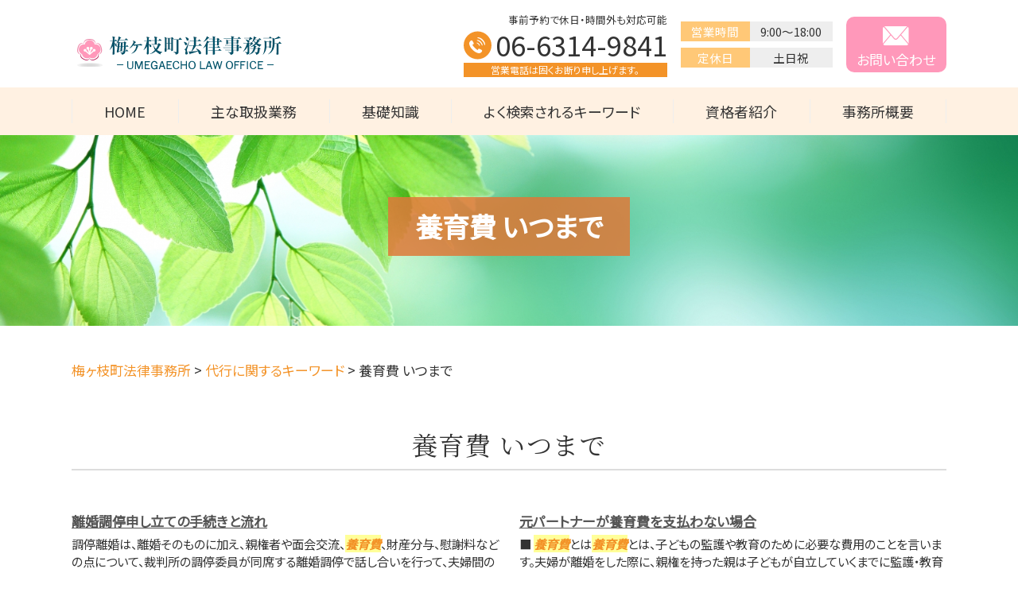

--- FILE ---
content_type: text/html; charset=UTF-8
request_url: https://umegaecho-law.net/%E4%BB%A3%E8%A1%8C%E3%81%AB%E9%96%A2%E3%81%99%E3%82%8B%E3%82%AD%E3%83%BC%E3%83%AF%E3%83%BC%E3%83%89/%E9%A4%8A%E8%82%B2%E8%B2%BB-%E3%81%84%E3%81%A4%E3%81%BE%E3%81%A7/
body_size: 79240
content:
<!DOCTYPE html>
<html lang="ja">
<!-- Google Tag Manager -->
<script>(function(w,d,s,l,i){w[l]=w[l]||[];w[l].push({'gtm.start':
new Date().getTime(),event:'gtm.js'});var f=d.getElementsByTagName(s)[0],
j=d.createElement(s),dl=l!='dataLayer'?'&l='+l:'';j.async=true;j.src=
'https://www.googletagmanager.com/gtm.js?id='+i+dl;f.parentNode.insertBefore(j,f);
})(window,document,'script','dataLayer','GTM-NTBKXNSW');</script>
<!-- End Google Tag Manager -->

<head>
  <meta charset="utf-8">
  <meta http-equiv="X-UA-Compatible" content="IE=edge">
  <meta name="format-detection" content="telephone=no">
  <meta name="viewport" content="width=device-width, initial-scale=1, shrink-to-fit=no">
  <title>養育費 いつまで | 梅ヶ枝町法律事務所  </title>
  <meta name="description" content="">
  <meta name="keywords" content="">
  <link rel="stylesheet" href="https://umegaecho-law.net/common/css/plugin.css">
  <link rel="stylesheet" href="https://umegaecho-law.net/wp-content/themes/590_umegaecho/style.css">
  <link rel="stylesheet" href="https://umegaecho-law.net/wp-content/themes/590_umegaecho/css/styles.css">
  
	<style>
		.wpcf7-submit{
			display:none;
		}
		.recaptcha-btn{
			display:block;
		}
		.grecaptcha-badge { margin: 10px 0; }
	</style>
	<script type="text/javascript">
		var contactform = [];
		var checkIfCalled = true;
		var renderGoogleInvisibleRecaptchaFront = function() {
			// prevent form submit from enter key
			jQuery("input[name=_wpcf7]").attr("class","formid");
				jQuery('.wpcf7-form').on('keyup keypress', "input", function(e) {
				  var keyCode = e.keyCode || e.which;
				  if (keyCode === 13) {
					e.preventDefault();
					return false;
				  }
				});

			jQuery('.wpcf7-submit').each(function(index){

				var checkexclude = 0;
				var form = jQuery(this).closest('.wpcf7-form');
				var value = jQuery(form).find(".formid").val();
				// check form exclude from invisible recaptcha
								if(checkexclude == 0){
					// Hide the form orig submit button
					form.find('.wpcf7-submit').hide();

					// Fetch class and value of orig submit button
					btnClasses = form.find('.wpcf7-submit').attr('class');
					btnValue = form.find('.wpcf7-submit').attr('value');

					// Add custom button and recaptcha holder

					form.find('.wpcf7-submit').after('<input type="button" id="wpcf-custom-btn-'+index+'" class="'+btnClasses+'  recaptcha-btn recaptcha-btn-type-css" value="'+btnValue+'" title="'+btnValue+'" >');
					form.append('<div class="recaptcha-holder" id="recaptcha-holder-'+index+'"></div>');
					// Recaptcha rendenr from here
					var holderId = grecaptcha.render('recaptcha-holder-'+index,{
								'sitekey':'6LcbHA0pAAAAAH1Q5HUAb8t1KObr--w8PJbWT1I1',
								'size': 'invisible',
								'badge' : 'inline', // possible values: bottomright, bottomleft, inline
								'callback' : function (recaptchaToken) {
									//console.log(recaptchaToken);
									var response=jQuery('#recaptcha-holder-'+index).find('.g-recaptcha-response').val();
									//console.log(response);
									//Remove old response and store new respone
									jQuery('#recaptcha-holder-'+index).parent().find(".respose_post").remove();
									jQuery('#recaptcha-holder-'+index).after('<input type="hidden" name="g-recaptcha-response"  value="'+response+'" class="respose_post">')
									grecaptcha.reset(holderId);

									if(typeof customCF7Validator !== 'undefined'){
										if(!customCF7Validator(form)){
											return;
										}
									}
									// Call default Validator function
									else if(contactFormDefaultValidator(form)){
										return;
									}
									else{
										// hide the custom button and show orig submit button again and submit the form
										jQuery('#wpcf-custom-btn-'+index).hide();
										form.find('input[type=submit]').show();
										form.find("input[type=submit]").click();
										form.find('input[type=submit]').hide();
										jQuery('#wpcf-custom-btn-'+index).attr('style','');
									}
								}
						},false);

					// action call when click on custom button
					jQuery('#wpcf-custom-btn-'+index).click(function(event){
						event.preventDefault();
						// Call custom validator function
						if(typeof customCF7Validator == 'function'){
							if(!customCF7Validator(form)){
								return false;
							}
						}
						// Call default Validator function
						else if(contactFormDefaultValidator(form)){
							return false;
						}
						else if(grecaptcha.getResponse(holderId) != ''){
							grecaptcha.reset(holderId);
						}
						else{
							// execute the recaptcha challenge
							grecaptcha.execute(holderId);
						}
					});
				}
			});
		}
	</script><script  src="https://www.google.com/recaptcha/api.js?onload=renderGoogleInvisibleRecaptchaFront&render=explicit" async defer></script><meta name='robots' content='max-image-preview:large' />
<script type="text/javascript">
window._wpemojiSettings = {"baseUrl":"https:\/\/s.w.org\/images\/core\/emoji\/14.0.0\/72x72\/","ext":".png","svgUrl":"https:\/\/s.w.org\/images\/core\/emoji\/14.0.0\/svg\/","svgExt":".svg","source":{"concatemoji":"https:\/\/umegaecho-law.net\/wp-includes\/js\/wp-emoji-release.min.js?ver=6.2.4"}};
/*! This file is auto-generated */
!function(e,a,t){var n,r,o,i=a.createElement("canvas"),p=i.getContext&&i.getContext("2d");function s(e,t){p.clearRect(0,0,i.width,i.height),p.fillText(e,0,0);e=i.toDataURL();return p.clearRect(0,0,i.width,i.height),p.fillText(t,0,0),e===i.toDataURL()}function c(e){var t=a.createElement("script");t.src=e,t.defer=t.type="text/javascript",a.getElementsByTagName("head")[0].appendChild(t)}for(o=Array("flag","emoji"),t.supports={everything:!0,everythingExceptFlag:!0},r=0;r<o.length;r++)t.supports[o[r]]=function(e){if(p&&p.fillText)switch(p.textBaseline="top",p.font="600 32px Arial",e){case"flag":return s("\ud83c\udff3\ufe0f\u200d\u26a7\ufe0f","\ud83c\udff3\ufe0f\u200b\u26a7\ufe0f")?!1:!s("\ud83c\uddfa\ud83c\uddf3","\ud83c\uddfa\u200b\ud83c\uddf3")&&!s("\ud83c\udff4\udb40\udc67\udb40\udc62\udb40\udc65\udb40\udc6e\udb40\udc67\udb40\udc7f","\ud83c\udff4\u200b\udb40\udc67\u200b\udb40\udc62\u200b\udb40\udc65\u200b\udb40\udc6e\u200b\udb40\udc67\u200b\udb40\udc7f");case"emoji":return!s("\ud83e\udef1\ud83c\udffb\u200d\ud83e\udef2\ud83c\udfff","\ud83e\udef1\ud83c\udffb\u200b\ud83e\udef2\ud83c\udfff")}return!1}(o[r]),t.supports.everything=t.supports.everything&&t.supports[o[r]],"flag"!==o[r]&&(t.supports.everythingExceptFlag=t.supports.everythingExceptFlag&&t.supports[o[r]]);t.supports.everythingExceptFlag=t.supports.everythingExceptFlag&&!t.supports.flag,t.DOMReady=!1,t.readyCallback=function(){t.DOMReady=!0},t.supports.everything||(n=function(){t.readyCallback()},a.addEventListener?(a.addEventListener("DOMContentLoaded",n,!1),e.addEventListener("load",n,!1)):(e.attachEvent("onload",n),a.attachEvent("onreadystatechange",function(){"complete"===a.readyState&&t.readyCallback()})),(e=t.source||{}).concatemoji?c(e.concatemoji):e.wpemoji&&e.twemoji&&(c(e.twemoji),c(e.wpemoji)))}(window,document,window._wpemojiSettings);
</script>
<style type="text/css">
img.wp-smiley,
img.emoji {
	display: inline !important;
	border: none !important;
	box-shadow: none !important;
	height: 1em !important;
	width: 1em !important;
	margin: 0 0.07em !important;
	vertical-align: -0.1em !important;
	background: none !important;
	padding: 0 !important;
}
</style>
	<link rel='stylesheet' id='wp-block-library-css' href='https://umegaecho-law.net/wp-includes/css/dist/block-library/style.min.css?ver=6.2.4' type='text/css' media='all' />
<link rel='stylesheet' id='classic-theme-styles-css' href='https://umegaecho-law.net/wp-includes/css/classic-themes.min.css?ver=6.2.4' type='text/css' media='all' />
<style id='global-styles-inline-css' type='text/css'>
body{--wp--preset--color--black: #000000;--wp--preset--color--cyan-bluish-gray: #abb8c3;--wp--preset--color--white: #ffffff;--wp--preset--color--pale-pink: #f78da7;--wp--preset--color--vivid-red: #cf2e2e;--wp--preset--color--luminous-vivid-orange: #ff6900;--wp--preset--color--luminous-vivid-amber: #fcb900;--wp--preset--color--light-green-cyan: #7bdcb5;--wp--preset--color--vivid-green-cyan: #00d084;--wp--preset--color--pale-cyan-blue: #8ed1fc;--wp--preset--color--vivid-cyan-blue: #0693e3;--wp--preset--color--vivid-purple: #9b51e0;--wp--preset--gradient--vivid-cyan-blue-to-vivid-purple: linear-gradient(135deg,rgba(6,147,227,1) 0%,rgb(155,81,224) 100%);--wp--preset--gradient--light-green-cyan-to-vivid-green-cyan: linear-gradient(135deg,rgb(122,220,180) 0%,rgb(0,208,130) 100%);--wp--preset--gradient--luminous-vivid-amber-to-luminous-vivid-orange: linear-gradient(135deg,rgba(252,185,0,1) 0%,rgba(255,105,0,1) 100%);--wp--preset--gradient--luminous-vivid-orange-to-vivid-red: linear-gradient(135deg,rgba(255,105,0,1) 0%,rgb(207,46,46) 100%);--wp--preset--gradient--very-light-gray-to-cyan-bluish-gray: linear-gradient(135deg,rgb(238,238,238) 0%,rgb(169,184,195) 100%);--wp--preset--gradient--cool-to-warm-spectrum: linear-gradient(135deg,rgb(74,234,220) 0%,rgb(151,120,209) 20%,rgb(207,42,186) 40%,rgb(238,44,130) 60%,rgb(251,105,98) 80%,rgb(254,248,76) 100%);--wp--preset--gradient--blush-light-purple: linear-gradient(135deg,rgb(255,206,236) 0%,rgb(152,150,240) 100%);--wp--preset--gradient--blush-bordeaux: linear-gradient(135deg,rgb(254,205,165) 0%,rgb(254,45,45) 50%,rgb(107,0,62) 100%);--wp--preset--gradient--luminous-dusk: linear-gradient(135deg,rgb(255,203,112) 0%,rgb(199,81,192) 50%,rgb(65,88,208) 100%);--wp--preset--gradient--pale-ocean: linear-gradient(135deg,rgb(255,245,203) 0%,rgb(182,227,212) 50%,rgb(51,167,181) 100%);--wp--preset--gradient--electric-grass: linear-gradient(135deg,rgb(202,248,128) 0%,rgb(113,206,126) 100%);--wp--preset--gradient--midnight: linear-gradient(135deg,rgb(2,3,129) 0%,rgb(40,116,252) 100%);--wp--preset--duotone--dark-grayscale: url('#wp-duotone-dark-grayscale');--wp--preset--duotone--grayscale: url('#wp-duotone-grayscale');--wp--preset--duotone--purple-yellow: url('#wp-duotone-purple-yellow');--wp--preset--duotone--blue-red: url('#wp-duotone-blue-red');--wp--preset--duotone--midnight: url('#wp-duotone-midnight');--wp--preset--duotone--magenta-yellow: url('#wp-duotone-magenta-yellow');--wp--preset--duotone--purple-green: url('#wp-duotone-purple-green');--wp--preset--duotone--blue-orange: url('#wp-duotone-blue-orange');--wp--preset--font-size--small: 13px;--wp--preset--font-size--medium: 20px;--wp--preset--font-size--large: 36px;--wp--preset--font-size--x-large: 42px;--wp--preset--spacing--20: 0.44rem;--wp--preset--spacing--30: 0.67rem;--wp--preset--spacing--40: 1rem;--wp--preset--spacing--50: 1.5rem;--wp--preset--spacing--60: 2.25rem;--wp--preset--spacing--70: 3.38rem;--wp--preset--spacing--80: 5.06rem;--wp--preset--shadow--natural: 6px 6px 9px rgba(0, 0, 0, 0.2);--wp--preset--shadow--deep: 12px 12px 50px rgba(0, 0, 0, 0.4);--wp--preset--shadow--sharp: 6px 6px 0px rgba(0, 0, 0, 0.2);--wp--preset--shadow--outlined: 6px 6px 0px -3px rgba(255, 255, 255, 1), 6px 6px rgba(0, 0, 0, 1);--wp--preset--shadow--crisp: 6px 6px 0px rgba(0, 0, 0, 1);}:where(.is-layout-flex){gap: 0.5em;}body .is-layout-flow > .alignleft{float: left;margin-inline-start: 0;margin-inline-end: 2em;}body .is-layout-flow > .alignright{float: right;margin-inline-start: 2em;margin-inline-end: 0;}body .is-layout-flow > .aligncenter{margin-left: auto !important;margin-right: auto !important;}body .is-layout-constrained > .alignleft{float: left;margin-inline-start: 0;margin-inline-end: 2em;}body .is-layout-constrained > .alignright{float: right;margin-inline-start: 2em;margin-inline-end: 0;}body .is-layout-constrained > .aligncenter{margin-left: auto !important;margin-right: auto !important;}body .is-layout-constrained > :where(:not(.alignleft):not(.alignright):not(.alignfull)){max-width: var(--wp--style--global--content-size);margin-left: auto !important;margin-right: auto !important;}body .is-layout-constrained > .alignwide{max-width: var(--wp--style--global--wide-size);}body .is-layout-flex{display: flex;}body .is-layout-flex{flex-wrap: wrap;align-items: center;}body .is-layout-flex > *{margin: 0;}:where(.wp-block-columns.is-layout-flex){gap: 2em;}.has-black-color{color: var(--wp--preset--color--black) !important;}.has-cyan-bluish-gray-color{color: var(--wp--preset--color--cyan-bluish-gray) !important;}.has-white-color{color: var(--wp--preset--color--white) !important;}.has-pale-pink-color{color: var(--wp--preset--color--pale-pink) !important;}.has-vivid-red-color{color: var(--wp--preset--color--vivid-red) !important;}.has-luminous-vivid-orange-color{color: var(--wp--preset--color--luminous-vivid-orange) !important;}.has-luminous-vivid-amber-color{color: var(--wp--preset--color--luminous-vivid-amber) !important;}.has-light-green-cyan-color{color: var(--wp--preset--color--light-green-cyan) !important;}.has-vivid-green-cyan-color{color: var(--wp--preset--color--vivid-green-cyan) !important;}.has-pale-cyan-blue-color{color: var(--wp--preset--color--pale-cyan-blue) !important;}.has-vivid-cyan-blue-color{color: var(--wp--preset--color--vivid-cyan-blue) !important;}.has-vivid-purple-color{color: var(--wp--preset--color--vivid-purple) !important;}.has-black-background-color{background-color: var(--wp--preset--color--black) !important;}.has-cyan-bluish-gray-background-color{background-color: var(--wp--preset--color--cyan-bluish-gray) !important;}.has-white-background-color{background-color: var(--wp--preset--color--white) !important;}.has-pale-pink-background-color{background-color: var(--wp--preset--color--pale-pink) !important;}.has-vivid-red-background-color{background-color: var(--wp--preset--color--vivid-red) !important;}.has-luminous-vivid-orange-background-color{background-color: var(--wp--preset--color--luminous-vivid-orange) !important;}.has-luminous-vivid-amber-background-color{background-color: var(--wp--preset--color--luminous-vivid-amber) !important;}.has-light-green-cyan-background-color{background-color: var(--wp--preset--color--light-green-cyan) !important;}.has-vivid-green-cyan-background-color{background-color: var(--wp--preset--color--vivid-green-cyan) !important;}.has-pale-cyan-blue-background-color{background-color: var(--wp--preset--color--pale-cyan-blue) !important;}.has-vivid-cyan-blue-background-color{background-color: var(--wp--preset--color--vivid-cyan-blue) !important;}.has-vivid-purple-background-color{background-color: var(--wp--preset--color--vivid-purple) !important;}.has-black-border-color{border-color: var(--wp--preset--color--black) !important;}.has-cyan-bluish-gray-border-color{border-color: var(--wp--preset--color--cyan-bluish-gray) !important;}.has-white-border-color{border-color: var(--wp--preset--color--white) !important;}.has-pale-pink-border-color{border-color: var(--wp--preset--color--pale-pink) !important;}.has-vivid-red-border-color{border-color: var(--wp--preset--color--vivid-red) !important;}.has-luminous-vivid-orange-border-color{border-color: var(--wp--preset--color--luminous-vivid-orange) !important;}.has-luminous-vivid-amber-border-color{border-color: var(--wp--preset--color--luminous-vivid-amber) !important;}.has-light-green-cyan-border-color{border-color: var(--wp--preset--color--light-green-cyan) !important;}.has-vivid-green-cyan-border-color{border-color: var(--wp--preset--color--vivid-green-cyan) !important;}.has-pale-cyan-blue-border-color{border-color: var(--wp--preset--color--pale-cyan-blue) !important;}.has-vivid-cyan-blue-border-color{border-color: var(--wp--preset--color--vivid-cyan-blue) !important;}.has-vivid-purple-border-color{border-color: var(--wp--preset--color--vivid-purple) !important;}.has-vivid-cyan-blue-to-vivid-purple-gradient-background{background: var(--wp--preset--gradient--vivid-cyan-blue-to-vivid-purple) !important;}.has-light-green-cyan-to-vivid-green-cyan-gradient-background{background: var(--wp--preset--gradient--light-green-cyan-to-vivid-green-cyan) !important;}.has-luminous-vivid-amber-to-luminous-vivid-orange-gradient-background{background: var(--wp--preset--gradient--luminous-vivid-amber-to-luminous-vivid-orange) !important;}.has-luminous-vivid-orange-to-vivid-red-gradient-background{background: var(--wp--preset--gradient--luminous-vivid-orange-to-vivid-red) !important;}.has-very-light-gray-to-cyan-bluish-gray-gradient-background{background: var(--wp--preset--gradient--very-light-gray-to-cyan-bluish-gray) !important;}.has-cool-to-warm-spectrum-gradient-background{background: var(--wp--preset--gradient--cool-to-warm-spectrum) !important;}.has-blush-light-purple-gradient-background{background: var(--wp--preset--gradient--blush-light-purple) !important;}.has-blush-bordeaux-gradient-background{background: var(--wp--preset--gradient--blush-bordeaux) !important;}.has-luminous-dusk-gradient-background{background: var(--wp--preset--gradient--luminous-dusk) !important;}.has-pale-ocean-gradient-background{background: var(--wp--preset--gradient--pale-ocean) !important;}.has-electric-grass-gradient-background{background: var(--wp--preset--gradient--electric-grass) !important;}.has-midnight-gradient-background{background: var(--wp--preset--gradient--midnight) !important;}.has-small-font-size{font-size: var(--wp--preset--font-size--small) !important;}.has-medium-font-size{font-size: var(--wp--preset--font-size--medium) !important;}.has-large-font-size{font-size: var(--wp--preset--font-size--large) !important;}.has-x-large-font-size{font-size: var(--wp--preset--font-size--x-large) !important;}
.wp-block-navigation a:where(:not(.wp-element-button)){color: inherit;}
:where(.wp-block-columns.is-layout-flex){gap: 2em;}
.wp-block-pullquote{font-size: 1.5em;line-height: 1.6;}
</style>
<link rel='stylesheet' id='contact-form-7-css' href='https://umegaecho-law.net/wp-content/plugins/contact-form-7/includes/css/styles.css?ver=5.7.7' type='text/css' media='all' />
<link rel='stylesheet' id='wp-pagenavi-css' href='https://umegaecho-law.net/wp-content/plugins/wp-pagenavi/pagenavi-css.css?ver=2.70' type='text/css' media='all' />
<script type='text/javascript' src='https://umegaecho-law.net/wp-includes/js/jquery/jquery.min.js?ver=3.6.4' id='jquery-core-js'></script>
<script type='text/javascript' src='https://umegaecho-law.net/wp-includes/js/jquery/jquery-migrate.min.js?ver=3.4.0' id='jquery-migrate-js'></script>
<script type='text/javascript' src='https://umegaecho-law.net/wp-content/plugins/cf7-invisible-recaptcha/js/cf7_invisible_recaptcha.js?ver=1.2.3' id='cf7_invisible_recaptcha_functions-js'></script>
<link rel="https://api.w.org/" href="https://umegaecho-law.net/wp-json/" /><link rel="alternate" type="application/json" href="https://umegaecho-law.net/wp-json/wp/v2/posts/481" /><link rel="EditURI" type="application/rsd+xml" title="RSD" href="https://umegaecho-law.net/xmlrpc.php?rsd" />
<link rel="wlwmanifest" type="application/wlwmanifest+xml" href="https://umegaecho-law.net/wp-includes/wlwmanifest.xml" />
<link rel="canonical" href="https://umegaecho-law.net/%e4%bb%a3%e8%a1%8c%e3%81%ab%e9%96%a2%e3%81%99%e3%82%8b%e3%82%ad%e3%83%bc%e3%83%af%e3%83%bc%e3%83%89/%e9%a4%8a%e8%82%b2%e8%b2%bb-%e3%81%84%e3%81%a4%e3%81%be%e3%81%a7/" />
<link rel='shortlink' href='https://umegaecho-law.net/?p=481' />
<link rel="alternate" type="application/json+oembed" href="https://umegaecho-law.net/wp-json/oembed/1.0/embed?url=https%3A%2F%2Fumegaecho-law.net%2F%25e4%25bb%25a3%25e8%25a1%258c%25e3%2581%25ab%25e9%2596%25a2%25e3%2581%2599%25e3%2582%258b%25e3%2582%25ad%25e3%2583%25bc%25e3%2583%25af%25e3%2583%25bc%25e3%2583%2589%2F%25e9%25a4%258a%25e8%2582%25b2%25e8%25b2%25bb-%25e3%2581%2584%25e3%2581%25a4%25e3%2581%25be%25e3%2581%25a7%2F" />
<link rel="alternate" type="text/xml+oembed" href="https://umegaecho-law.net/wp-json/oembed/1.0/embed?url=https%3A%2F%2Fumegaecho-law.net%2F%25e4%25bb%25a3%25e8%25a1%258c%25e3%2581%25ab%25e9%2596%25a2%25e3%2581%2599%25e3%2582%258b%25e3%2582%25ad%25e3%2583%25bc%25e3%2583%25af%25e3%2583%25bc%25e3%2583%2589%2F%25e9%25a4%258a%25e8%2582%25b2%25e8%25b2%25bb-%25e3%2581%2584%25e3%2581%25a4%25e3%2581%25be%25e3%2581%25a7%2F&#038;format=xml" />
<script src='https://mediamaker-58.com/?dm=dc8bd12f79785c561f8c804dfeafc761&amp;action=load&amp;blogid=11&amp;siteid=1&amp;t=779925832&amp;back=https%3A%2F%2Fumegaecho-law.net%2F%25E4%25BB%25A3%25E8%25A1%258C%25E3%2581%25AB%25E9%2596%25A2%25E3%2581%2599%25E3%2582%258B%25E3%2582%25AD%25E3%2583%25BC%25E3%2583%25AF%25E3%2583%25BC%25E3%2583%2589%2F%25E9%25A4%258A%25E8%2582%25B2%25E8%25B2%25BB-%25E3%2581%2584%25E3%2581%25A4%25E3%2581%25BE%25E3%2581%25A7%2F' type='text/javascript'></script><style type="text/css">.broken_link, a.broken_link {
	text-decoration: line-through;
}</style></head>

    <body>
        <!-- Google Tag Manager (noscript) -->
<noscript><iframe src="https://www.googletagmanager.com/ns.html?id=GTM-NTBKXNSW"
height="0" width="0" style="display:none;visibility:hidden"></iframe></noscript>
<!-- End Google Tag Manager (noscript) -->
    <!-- ▼wrapper -->
    <div class="wrapper" id="wrapper">
      <!-- ▼header -->
      <header class="header" id="header">
                  <h1 class="page-title" id="page-title">
            <span class="page-title-inner">
                              <span class="page-title-name">養育費 いつまで</span>
                          </span>
          </h1>
                <div class="inner">
                        <p class="header-logo">
                            <a class="header-link" href="https://umegaecho-law.net">
                <img src="https://umegaecho-law.net/wp-content/themes/590_umegaecho/img/base/logo.png" alt="梅ヶ枝町法律事務所">
              </a>
                          </p>
                    <div class="header-content">
            <div class="header-contact">
              <div class="global-contact primary">
                <div class="global-contact-items">
                  <div class="global-contact-item tel">
                    <p><span class="text-item">事前予約で休日・時間外も対応可能</span></p>
                    <p><a class="tel-link" href="tel:0663149841" onclick="ga('send', 'event', 'reserve_banner_irie', 'click', 'content');"><span class="tel-num"><span>06-6314-9841</span></span><span class="tel-text">営業電話は固くお断り申し上げます。</span></a></p>
                  </div>
                  <div class="global-contact-item info">
                    <div class="info-text">
                      <dl>
                        <dt>営業時間</dt>
                        <dd>9:00～18:00</dd>
                      </dl>
                      <dl>
                        <dt>定休日</dt>
                        <dd>土日祝</dd>
                      </dl>
                    </div>
                  </div>
                  <div class="global-contact-item mail">
                    <p><a class="mail-link" href="https://umegaecho-law.net/inq/"><span class="mail-text">お問い合わせ</span></a></p>
                  </div>
                </div>
              </div>
            </div>
          </div>
        </div>
        <div class="tel-button"><a href="tel:0663149841" onclick="ga('send', 'event', 'reserve_banner_irie', 'click', 'content');"><span class="icon icon-tel"></span></a></div>
        <div class="contact-button"><a href="https://umegaecho-law.net/inq/"><span class="icon icon-mail"></span></a></div>
      </header>
      <!-- ▲header -->
      <!-- ▼nav -->
      <nav class="nav" id="nav">
        <div class="inner">
          <ul class="main-nav" id="main-nav">
            <li class="nav-item nav-home" id="nav-home"><a class="nav-link" href="https://umegaecho-law.net"><span>HOME</span></a>
            </li>
            <li class="nav-item nav-business" id="nav-business"><a class="nav-link" href="https://umegaecho-law.net/#business"><span>主な取扱業務</span></a>
            </li>
            <li class="nav-item nav-knowledge" id="nav-knowledge"><a class="nav-link" href="#knowledge"><span>基礎知識</span></a></li>
            <li class="nav-item nav-keyword" id="nav-keyword"><a class="nav-link" href="#keyword"><span>よく検索されるキーワード</span></a></li>
            <li class="nav-item nav-staff" id="nav-staff"><a class="nav-link" href="#staff"><span>資格者紹介</span></a></li>
            <li class="nav-item nav-office" id="nav-office"><a class="nav-link" href="#office"><span>事務所概要</span></a>
            </li>
          </ul>
          <div class="nav-close-button" id="nav-close-button"><span class="nav-button-icon"></span></div>
        </div>
      </nav>
      <!-- ▲nav -->
              <!-- ▼main -->
        <main class="main" id="main">
          <div class="pankz">
            <!-- Breadcrumb NavXT 7.2.0 -->
<span property="itemListElement" typeof="ListItem"><a property="item" typeof="WebPage" title="梅ヶ枝町法律事務所へ移動する" href="https://umegaecho-law.net" class="home" ><span property="name">梅ヶ枝町法律事務所</span></a><meta property="position" content="1"></span> &gt; <span property="itemListElement" typeof="ListItem"><a property="item" typeof="WebPage" title="Go to the 代行に関するキーワード カテゴリー archives." href="https://umegaecho-law.net/%e4%bb%a3%e8%a1%8c%e3%81%ab%e9%96%a2%e3%81%99%e3%82%8b%e3%82%ad%e3%83%bc%e3%83%af%e3%83%bc%e3%83%89/" class="taxonomy category" ><span property="name">代行に関するキーワード</span></a><meta property="position" content="2"></span> &gt; <span property="itemListElement" typeof="ListItem"><span property="name" class="post post-post current-item">養育費 いつまで</span><meta property="url" content="https://umegaecho-law.net/%e4%bb%a3%e8%a1%8c%e3%81%ab%e9%96%a2%e3%81%99%e3%82%8b%e3%82%ad%e3%83%bc%e3%83%af%e3%83%bc%e3%83%89/%e9%a4%8a%e8%82%b2%e8%b2%bb-%e3%81%84%e3%81%a4%e3%81%be%e3%81%a7/"><meta property="position" content="3"></span>          </div>
          <div class="inner">
          

        <section class="gutter detail-section">
          <div class="section-inner">
						<div class="section-header">
							<h2 class="section-heading">養育費 いつまで</h2>
						</div>
						<div class="inner">
							<div class="detail">
								<div class="detail-text">
									<ul class="post-list cfx"><li class="cfx"><a href="https://umegaecho-law.net/list/rikon/%e9%9b%a2%e5%a9%9a%e8%aa%bf%e5%81%9c%e7%94%b3%e3%81%97%e7%ab%8b%e3%81%a6%e3%81%ae%e6%89%8b%e7%b6%9a%e3%81%8d%e3%81%a8%e6%b5%81%e3%82%8c/">離婚調停申し立ての手続きと流れ</a><p>調停離婚は、離婚そのものに加え、親権者や面会交流、<mark>養育費</mark>、財産分与、慰謝料などの点について、裁判所の調停委員が同席する離婚調停で話し合いを行って、夫婦間の合意形成を目指していく離婚方法です。この離婚調停によっても夫婦間の合意が形成されなかった場合には、夫婦いずれかの訴訟提起により離婚裁判に移行します。 離婚調停申...</p></li><li><a href="https://umegaecho-law.net/list/rikon/%e5%85%83%e3%83%91%e3%83%bc%e3%83%88%e3%83%8a%e3%83%bc%e3%81%8c%e9%a4%8a%e8%82%b2%e8%b2%bb%e3%82%92%e6%94%af%e6%89%95%e3%82%8f%e3%81%aa%e3%81%84%e5%a0%b4%e5%90%88/">元パートナーが養育費を支払わない場合</a><p>■ <mark>養育費</mark>とは<mark>養育費</mark>とは、子どもの監護や教育のために必要な費用のことを言います。夫婦が離婚をした際に、親権を持った親は子どもが自立していくまでに監護・教育などに相当の費用がかかります。では、もう一方の親は子どもにかかる費用を負担しなくてもよいのでしょうか。法律では、親権者でない親には<mark>養育費</mark>を支払わなければならない...</p></li><li><a href="https://umegaecho-law.net/list/rikon/%e9%a4%8a%e8%82%b2%e8%b2%bb%e3%81%af%e4%bd%95%e6%ad%b3%e3%81%be%e3%81%a7%e6%94%af%e6%89%95%e3%82%8f%e3%82%8c%e3%82%8b%e3%81%8b/">養育費は何歳まで支払われるか</a><p>■<mark>養育費</mark>は何歳まで支払われるか<mark>養育費</mark>は現行法上成人に達するまで支払う必要があります。そして、現行法上「成年」は20歳とされています。よって原則的には<mark>養育費</mark>の支払終期は20歳までとなります。もっとも、子どもの進学状況や心身状態等を加味した上で経済的自立が困難であると判断された場合には20歳を過ぎても<mark>養育費</mark>が支払われ...</p></li><li><a href="https://umegaecho-law.net/list/rikon/%e5%a4%a7%e9%98%aa%e5%b8%82%e3%81%a7%e9%9b%a2%e5%a9%9a%e5%95%8f%e9%a1%8c%e3%81%ae%e3%81%94%e7%9b%b8%e8%ab%87%e3%81%af%e6%a2%85%e3%83%b6%e6%9e%9d%e7%94%ba%e6%b3%95%e5%be%8b%e4%ba%8b%e5%8b%99%e6%89%80/">大阪市で離婚問題のご相談は梅ヶ枝町法律事務所へ</a><p>離婚問題は解決方法やアプローチの仕方によっては、不利な条件で離婚が成立してしまい、泣き寝入りすることになったり、また子どもがいる場合には親権の獲得や、<mark>養育費</mark>の支払いなど、今後の子育てにも大きな影響を与えることとなります。離婚を有利に進めるためにも、離婚問題に精通した専門家ならではのアドバイスや法的サポート、長年で...</p></li><li><a href="https://umegaecho-law.net/list/rikon/%e9%9b%a2%e5%a9%9a%e3%81%a8%e5%ad%90%e4%be%9b/">離婚と子供</a><p>■<mark>養育費</mark>とは?<mark>養育費</mark>とは、子の生活費を言います。親は<mark>養育費</mark>を分担する義務を負っており、その負担の割合は両親の収入の状況などを考慮して決定することになります。離婚の場合には、離婚協議や離婚調停のなかで、<mark>養育費</mark>についての取り決めもしておく必要があります。具体的な金額については、「<mark>養育費</mark>算定表」をもとに決定するのがよい...</p></li><li><a href="https://umegaecho-law.net/list/rikon/%e9%9b%a2%e5%a9%9a%e3%81%a8%e3%81%8a%e9%87%91/">離婚とお金</a><p>離婚の際に生じる金銭面での問題としては、慰謝料や財産分与、<mark>養育費</mark>、婚姻費用などがあります。■慰謝料慰謝料とは、精神的苦痛への損害賠償として金銭を請求することを言います。請求の対象となるのは、婚姻期間中に相手がした不法行為です。例えば、家庭内暴力、モラルハラスメント、不貞、扶養義務違反(子の世話をしない)などによる...</p></li><li><a href="https://umegaecho-law.net/list/rikon/%e9%9b%a2%e5%a9%9a/">離婚</a><p>離婚協議の内容には、<mark>養育費</mark>や面会交流など、その後の履行が求められる重要な条件が数多くあります。離婚協議書を書面でまとめて保存しておくのがよいでしょう。協議離婚で合意できない場合に、家庭裁判所に申告して行うのが、離婚調停です。離婚調停では調停委員が両者の間に入って、条件の落としどころを模索します。調停を経て合意に至...</p></li><li><a href="https://umegaecho-law.net/list/rikon/%e9%a4%8a%e8%82%b2%e8%b2%bb/">養育費</a><p>離婚する際に未成年の子供がいた場合に問題になるのが<mark>養育費</mark>です。子供を監護する親は、監護しない親に対して子供の養育に要する費用を請求することが出来ます。<mark>養育費</mark>は、子供に対する「最低限の生活を意識した扶養義務」ではなく、それ以上の内容を含む「生活保持義務」となり、基本的に拒否することの出来ない「義務」になります。◆分...</p></li><li><a href="https://umegaecho-law.net/list/rikon/%e6%85%b0%e8%ac%9d%e6%96%99%e3%83%bb%e8%b2%a1%e7%94%a3%e5%88%86%e4%b8%8e/">慰謝料・財産分与</a><p>財産分与や<mark>養育費</mark>とは異なり、相手側にどれだけ非があるか(有責性)が大きな判断材料になります。離婚をすると必ず慰謝料が貰える(支払う)わけではなく、双方に有責行為がない場合(あるいは破綻した責任が双方に同じくらいある場合)は、お互いに慰謝料請求は出来ません。※離婚の慰謝料は不法行為に基づくものなので3年の消滅時効が...</p></li><li><a href="https://umegaecho-law.net/list/rikon/%e9%9b%a2%e5%a9%9a%e5%8d%94%e8%ad%b0%e6%9b%b8/">離婚協議書</a><p>●子供の<mark>養育費</mark>●子供の面会交流権●子供の監護権公正証書にして残すことで離婚後の権利がより強固になります。当事務所では、後悔しない、将来が安心出来る離婚協議書作成をサポートいたします。すっきりとした気持ちで新しい人生への第一歩を踏み出せるようご一緒に考えて参りましょう。大阪市北区西天満に事務所を設けております。大阪...</p></li><li><a href="https://umegaecho-law.net/list/syakkin-mondai/%e8%87%aa%e5%b7%b1%e7%a0%b4%e7%94%a3%e3%81%a8%e3%81%af%e7%89%b9%e5%be%b4%e3%82%84%e3%83%a1%e3%83%aa%e3%83%83%e3%83%88%e3%83%bb%e3%83%87%e3%83%a1%e3%83%aa%e3%83%83%e3%83%88%e3%81%aa%e3%81%a9%e3%82%8f/">自己破産とは?特徴やメリット・デメリットなどわかりやすく解説</a><p>破産手続きを行うと、<mark>養育費</mark>や税金などの非免責債権を除いた全ての借金を支払う必要がなくなります。また、債務の免除には法的な効力があるため、破産手続きが開始されると債権者からの督促や取り立てが止まり、給料の差し押さえなどの強制執行もされなくなります。デメリットとして、不動産や車などの価値の高い財産を処分しなければなり...</p></li></ul>								</div>
								<div class="detail-paging">
									<div class="detail-paging-subsection">
										<div class="prev"><a href="https://umegaecho-law.net/%e4%bb%a3%e8%a1%8c%e3%81%ab%e9%96%a2%e3%81%99%e3%82%8b%e3%82%ad%e3%83%bc%e3%83%af%e3%83%bc%e3%83%89/%e7%9b%b8%e7%b6%9a%e5%95%8f%e9%a1%8c/" rel="next">« 相続問題</a></div>
										<div class="next"><a href="https://umegaecho-law.net/%e4%bb%a3%e8%a1%8c%e3%81%ab%e9%96%a2%e3%81%99%e3%82%8b%e3%82%ad%e3%83%bc%e3%83%af%e3%83%bc%e3%83%89/%e7%9b%b8%e7%b6%9a-%e5%a0%b1%e9%85%ac/" rel="prev">相続 報酬 »</a></div>
									</div>
									<div class="detail-paging-subsection">
										<div class="back"><a href="https://umegaecho-law.net/%e4%bb%a3%e8%a1%8c%e3%81%ab%e9%96%a2%e3%81%99%e3%82%8b%e3%82%ad%e3%83%bc%e3%83%af%e3%83%bc%e3%83%89">一覧に戻る</a></div>
									</div>
								</div>
							</div>
						</div>
					</div>
				</section>

     <section class="section knowledge-section anchor-point" id="knowledge">
       <div class="section-inner">
         <div class="section-header">
           <h2 class="section-heading">当事務所が提供する基礎知識</h2>
           <p class="section-en">Basic Knowledge</p>
         </div>
         <div class="inner">
           <div class="knowledge">
             <ul class="knowledge-list list-style-none">
                                  <li class="knowledge-topics">
                     <a href="https://umegaecho-law.net/syakkin-mondai/%e3%80%90%e5%bc%81%e8%ad%b7%e5%a3%ab%e3%81%8c%e8%a7%a3%e8%aa%ac%e3%80%91%e8%87%aa%e5%b7%b1%e7%a0%b4%e7%94%a3%e6%89%8b%e7%b6%9a%e3%81%8d%e3%81%ab%e3%81%8b%e3%81%8b%e3%82%8b%e6%9c%9f%e9%96%93%e3%81%a8/" class="knowledge-link">
                       <h3 class="knowledge-title">【弁護士が解説】自己...                       </h3>
                       <p class="knowledge-body">自己破産は、返済困難な借金問題を法的に解決し、経済的な生活を再建するために国が認[...]                       </p>
                       <p class="knowledge-img"><span><img width="90" height="90" src="https://umegaecho-law.net/wp-content/uploads/sites/11/2023/09/image-t-20.jpg" class="attachment-thumbnail size-thumbnail wp-post-image" alt="" decoding="async" loading="lazy" /></span>
                       </p>
                     </a>
                   </li>
                                  <li class="knowledge-topics">
                     <a href="https://umegaecho-law.net/rikon/%e9%9b%a2%e5%a9%9a%e8%aa%bf%e5%81%9c%e3%81%ab%e3%81%8b%e3%81%8b%e3%82%8b%e6%9c%9f%e9%96%93%ef%bd%9c%e9%95%b7%e5%bc%95%e3%81%8b%e3%81%9b%e3%82%8b%e3%83%a1%e3%83%aa%e3%83%83%e3%83%88%e3%81%af%e3%81%82/" class="knowledge-link">
                       <h3 class="knowledge-title">離婚調停にかかる期間...                       </h3>
                       <p class="knowledge-body">当事者同士の話し合いで離婚の合意ができない場合、次のステップとして家庭裁判所での[...]                       </p>
                       <p class="knowledge-img"><span><img width="90" height="90" src="https://umegaecho-law.net/wp-content/uploads/sites/11/2023/09/image-t-11.jpg" class="attachment-thumbnail size-thumbnail wp-post-image" alt="" decoding="async" loading="lazy" /></span>
                       </p>
                     </a>
                   </li>
                                  <li class="knowledge-topics">
                     <a href="https://umegaecho-law.net/rikon/%e6%85%b0%e8%ac%9d%e6%96%99%e3%83%bb%e8%b2%a1%e7%94%a3%e5%88%86%e4%b8%8e/" class="knowledge-link">
                       <h3 class="knowledge-title">慰謝料・財産分与                       </h3>
                       <p class="knowledge-body">◆財産分与財産分与は、離婚に際し、婚姻中に共同で築き上げた夫婦の財産を清算・分配[...]                       </p>
                       <p class="knowledge-img"><span><img width="90" height="90" src="https://umegaecho-law.net/wp-content/uploads/sites/11/2023/09/souzoku-image-53.jpg" class="attachment-thumbnail size-thumbnail wp-post-image" alt="" decoding="async" loading="lazy" /></span>
                       </p>
                     </a>
                   </li>
                                  <li class="knowledge-topics">
                     <a href="https://umegaecho-law.net/souzoku-yuigo/%e9%81%ba%e7%95%99%e5%88%86%e4%be%b5%e5%ae%b3%e9%a1%8d%e8%ab%8b%e6%b1%82%e3%81%af%e3%81%84%e3%81%a4%e3%81%be%e3%81%a7%e3%81%ab%e3%81%99%e3%81%b9%e3%81%8d%ef%bc%9f%e6%99%82%e5%8a%b9%e3%82%92%e6%ad%a2/" class="knowledge-link">
                       <h3 class="knowledge-title">遺留分侵害額請求はい...                       </h3>
                       <p class="knowledge-body">不公平な遺言によって、遺留分に相当する財産を受け取れない場合、不足分を取り戻すた[...]                       </p>
                       <p class="knowledge-img"><span><img width="90" height="90" src="https://umegaecho-law.net/wp-content/uploads/sites/11/2023/09/image-t-20.jpg" class="attachment-thumbnail size-thumbnail wp-post-image" alt="" decoding="async" loading="lazy" /></span>
                       </p>
                     </a>
                   </li>
                                  <li class="knowledge-topics">
                     <a href="https://umegaecho-law.net/kotsu-jiko/%e6%ad%bb%e4%ba%a1%e4%ba%8b%e6%95%85/" class="knowledge-link">
                       <h3 class="knowledge-title">死亡事故                       </h3>
                       <p class="knowledge-body">交通事故により人を死亡させた場合、加害者は、行政上・刑事上・民事上の責任の他に、[...]                       </p>
                       <p class="knowledge-img"><span><img width="90" height="90" src="https://umegaecho-law.net/wp-content/uploads/sites/11/2023/09/news_img13.png" class="attachment-thumbnail size-thumbnail wp-post-image" alt="" decoding="async" loading="lazy" /></span>
                       </p>
                     </a>
                   </li>
                                  <li class="knowledge-topics">
                     <a href="https://umegaecho-law.net/rikon/%e5%a9%9a%e5%a7%bb%e8%b2%bb%e7%94%a8%e5%88%86%e6%8b%85%e8%ab%8b%e6%b1%82/" class="knowledge-link">
                       <h3 class="knowledge-title">婚姻費用分担請求                       </h3>
                       <p class="knowledge-body">■婚姻費用とは?夫婦には、同程度の生活水準を維持できるよう、互いに助け合う義務([...]                       </p>
                       <p class="knowledge-img"><span><img width="90" height="90" src="https://umegaecho-law.net/wp-content/uploads/sites/11/2023/09/image-41.jpg" class="attachment-thumbnail size-thumbnail wp-post-image" alt="" decoding="async" loading="lazy" /></span>
                       </p>
                     </a>
                   </li>
                            </ul>
           </div>
         </div>
       </div>
     </section>

     <section class="section keyword-section anchor-point" id="keyword">
       <div class="section-inner">
         <div class="section-header">
           <h2 class="section-heading">よく検索されるキーワード</h2>
           <p class="section-en">Search Keyword</p>
         </div>
         <div class="inner">
           <div class="keyword">
             <ul class="keyword-items list-style-none">
               <li class="keyword-item">
                 <div class="keyword-item-inner">
                   <div class="keyword-head accordion-button">
                     <h3 class="keyword-heading">相続に関するキーワード</h3>
                   </div>
                                        <div class="keyword-body accordion-panel">
                       <div class="keyword-list-container">
                         <ul class="keyword-list list-style-none">
                                                        <li><a href="https://umegaecho-law.net/%e7%9b%b8%e7%b6%9a%e3%81%ab%e9%96%a2%e3%81%99%e3%82%8b%e3%82%ad%e3%83%bc%e3%83%af%e3%83%bc%e3%83%89/%e9%9b%a2%e5%a9%9a-%e5%bc%81%e8%ad%b7%e5%a3%ab-%e7%9b%b8%e8%ab%87/">離婚 弁護士 相談</a></li>
                                                        <li><a href="https://umegaecho-law.net/%e7%9b%b8%e7%b6%9a%e3%81%ab%e9%96%a2%e3%81%99%e3%82%8b%e3%82%ad%e3%83%bc%e3%83%af%e3%83%bc%e3%83%89/%e9%9b%a2%e5%a9%9a-%e7%84%a1%e6%96%99%e7%9b%b8%e8%ab%87/">離婚 無料相談</a></li>
                                                        <li><a href="https://umegaecho-law.net/%e7%9b%b8%e7%b6%9a%e3%81%ab%e9%96%a2%e3%81%99%e3%82%8b%e3%82%ad%e3%83%bc%e3%83%af%e3%83%bc%e3%83%89/%e7%8b%ac%e8%ba%ab-%e7%9b%b8%e7%b6%9a/">独身 相続</a></li>
                                                        <li><a href="https://umegaecho-law.net/%e7%9b%b8%e7%b6%9a%e3%81%ab%e9%96%a2%e3%81%99%e3%82%8b%e3%82%ad%e3%83%bc%e3%83%af%e3%83%bc%e3%83%89/%e8%87%aa%e5%b7%b1%e7%a0%b4%e7%94%a3/">自己破産</a></li>
                                                        <li><a href="https://umegaecho-law.net/%e7%9b%b8%e7%b6%9a%e3%81%ab%e9%96%a2%e3%81%99%e3%82%8b%e3%82%ad%e3%83%bc%e3%83%af%e3%83%bc%e3%83%89/%e7%9b%b8%e7%b6%9a%e4%ba%ba-%e8%a1%8c%e6%96%b9%e4%b8%8d%e6%98%8e/">相続人 行方不明</a></li>
                                                        <li><a href="https://umegaecho-law.net/%e7%9b%b8%e7%b6%9a%e3%81%ab%e9%96%a2%e3%81%99%e3%82%8b%e3%82%ad%e3%83%bc%e3%83%af%e3%83%bc%e3%83%89/%e9%81%ba%e7%94%a3-%e4%bd%bf%e3%81%84%e8%be%bc%e3%81%bf/">遺産 使い込み</a></li>
                                                        <li><a href="https://umegaecho-law.net/%e7%9b%b8%e7%b6%9a%e3%81%ab%e9%96%a2%e3%81%99%e3%82%8b%e3%82%ad%e3%83%bc%e3%83%af%e3%83%bc%e3%83%89/%e5%82%b5%e5%8b%99%e6%95%b4%e7%90%86/">債務整理</a></li>
                                                        <li><a href="https://umegaecho-law.net/%e7%9b%b8%e7%b6%9a%e3%81%ab%e9%96%a2%e3%81%99%e3%82%8b%e3%82%ad%e3%83%bc%e3%83%af%e3%83%bc%e3%83%89/%e7%9b%b8%e7%b6%9a%e4%ba%ba-%e4%b8%8d%e5%ad%98%e5%9c%a8/">相続人 不存在</a></li>
                                                        <li><a href="https://umegaecho-law.net/%e7%9b%b8%e7%b6%9a%e3%81%ab%e9%96%a2%e3%81%99%e3%82%8b%e3%82%ad%e3%83%bc%e3%83%af%e3%83%bc%e3%83%89/%e5%be%8c%e8%a6%8b%e5%88%b6%e5%ba%a6/">後見制度</a></li>
                                                        <li><a href="https://umegaecho-law.net/%e7%9b%b8%e7%b6%9a%e3%81%ab%e9%96%a2%e3%81%99%e3%82%8b%e3%82%ad%e3%83%bc%e3%83%af%e3%83%bc%e3%83%89/%e7%9b%b8%e7%b6%9a%e3%81%ae%e6%89%8b%e7%b6%9a%e3%81%8d/">相続の手続き</a></li>
                                                        <li><a href="https://umegaecho-law.net/%e7%9b%b8%e7%b6%9a%e3%81%ab%e9%96%a2%e3%81%99%e3%82%8b%e3%82%ad%e3%83%bc%e3%83%af%e3%83%bc%e3%83%89/%e5%80%9f%e9%87%91%e5%95%8f%e9%a1%8c-2/">借金問題</a></li>
                                                        <li><a href="https://umegaecho-law.net/%e7%9b%b8%e7%b6%9a%e3%81%ab%e9%96%a2%e3%81%99%e3%82%8b%e3%82%ad%e3%83%bc%e3%83%af%e3%83%bc%e3%83%89/%e5%9c%9f%e5%9c%b0-%e7%9b%b8%e7%b6%9a-%e6%89%8b%e7%b6%9a%e3%81%8d/">土地 相続 手続き</a></li>
                                                        <li><a href="https://umegaecho-law.net/%e7%9b%b8%e7%b6%9a%e3%81%ab%e9%96%a2%e3%81%99%e3%82%8b%e3%82%ad%e3%83%bc%e3%83%af%e3%83%bc%e3%83%89/%e9%9b%a2%e5%a9%9a-%e5%9b%9e%e9%81%bf-%e7%9b%b8%e8%ab%87/">離婚 回避 相談</a></li>
                                                        <li><a href="https://umegaecho-law.net/%e7%9b%b8%e7%b6%9a%e3%81%ab%e9%96%a2%e3%81%99%e3%82%8b%e3%82%ad%e3%83%bc%e3%83%af%e3%83%bc%e3%83%89/%e9%81%ba%e7%95%99%e5%88%86-%e6%99%82%e5%8a%b9/">遺留分 時効</a></li>
                                                        <li><a href="https://umegaecho-law.net/%e7%9b%b8%e7%b6%9a%e3%81%ab%e9%96%a2%e3%81%99%e3%82%8b%e3%82%ad%e3%83%bc%e3%83%af%e3%83%bc%e3%83%89/%e9%9b%a2%e5%a9%9a%e5%95%8f%e9%a1%8c/">離婚問題</a></li>
                                                        <li><a href="https://umegaecho-law.net/%e7%9b%b8%e7%b6%9a%e3%81%ab%e9%96%a2%e3%81%99%e3%82%8b%e3%82%ad%e3%83%bc%e3%83%af%e3%83%bc%e3%83%89/%e9%9b%a2%e5%a9%9a-%e7%9b%b8%e8%ab%87/">離婚 相談</a></li>
                                                        <li><a href="https://umegaecho-law.net/%e7%9b%b8%e7%b6%9a%e3%81%ab%e9%96%a2%e3%81%99%e3%82%8b%e3%82%ad%e3%83%bc%e3%83%af%e3%83%bc%e3%83%89/%e5%a4%ab%e5%a9%a6%e5%95%8f%e9%a1%8c-%e7%9b%b8%e8%ab%87/">夫婦問題 相談</a></li>
                                                    </ul>
                       </div>
                     </div>
                                    </div>
               </li>
               <li class="keyword-item">
                 <div class="keyword-item-inner">
                   <div class="keyword-head accordion-button">
                     <h3 class="keyword-heading">手続きに関するキーワード</h3>
                   </div>
                                        <div class="keyword-body accordion-panel">
                       <div class="keyword-list-container">
                         <ul class="keyword-list list-style-none">
                                                        <li><a href="https://umegaecho-law.net/%e6%89%8b%e7%b6%9a%e3%81%8d%e3%81%ab%e9%96%a2%e3%81%99%e3%82%8b%e3%82%ad%e3%83%bc%e3%83%af%e3%83%bc%e3%83%89/%e9%81%ba%e7%94%a3%e7%9b%b8%e7%b6%9a/">遺産相続</a></li>
                                                        <li><a href="https://umegaecho-law.net/%e6%89%8b%e7%b6%9a%e3%81%8d%e3%81%ab%e9%96%a2%e3%81%99%e3%82%8b%e3%82%ad%e3%83%bc%e3%83%af%e3%83%bc%e3%83%89/%e9%9b%a2%e5%a9%9a%e8%a3%81%e5%88%a4-%e6%b5%81%e3%82%8c/">離婚裁判 流れ</a></li>
                                                        <li><a href="https://umegaecho-law.net/%e6%89%8b%e7%b6%9a%e3%81%8d%e3%81%ab%e9%96%a2%e3%81%99%e3%82%8b%e3%82%ad%e3%83%bc%e3%83%af%e3%83%bc%e3%83%89/%e7%9b%b8%e7%b6%9a-%e6%a0%aa%e5%bc%8f/">相続 株式</a></li>
                                                        <li><a href="https://umegaecho-law.net/%e6%89%8b%e7%b6%9a%e3%81%8d%e3%81%ab%e9%96%a2%e3%81%99%e3%82%8b%e3%82%ad%e3%83%bc%e3%83%af%e3%83%bc%e3%83%89/%e5%80%9f%e9%87%91-%e7%9b%b8%e7%b6%9a/">借金 相続</a></li>
                                                        <li><a href="https://umegaecho-law.net/%e6%89%8b%e7%b6%9a%e3%81%8d%e3%81%ab%e9%96%a2%e3%81%99%e3%82%8b%e3%82%ad%e3%83%bc%e3%83%af%e3%83%bc%e3%83%89/%e5%80%8b%e4%ba%ba%e5%86%8d%e7%94%9f-%e6%b5%81%e3%82%8c/">個人再生 流れ</a></li>
                                                        <li><a href="https://umegaecho-law.net/%e6%89%8b%e7%b6%9a%e3%81%8d%e3%81%ab%e9%96%a2%e3%81%99%e3%82%8b%e3%82%ad%e3%83%bc%e3%83%af%e3%83%bc%e3%83%89/%e7%9b%b8%e7%b6%9a%e7%99%bb%e8%a8%98-%e8%b2%bb%e7%94%a8/">相続登記 費用</a></li>
                                                        <li><a href="https://umegaecho-law.net/%e6%89%8b%e7%b6%9a%e3%81%8d%e3%81%ab%e9%96%a2%e3%81%99%e3%82%8b%e3%82%ad%e3%83%bc%e3%83%af%e3%83%bc%e3%83%89/%e5%9c%9f%e5%9c%b0-%e7%9b%b8%e7%b6%9a/">土地 相続</a></li>
                                                        <li><a href="https://umegaecho-law.net/%e6%89%8b%e7%b6%9a%e3%81%8d%e3%81%ab%e9%96%a2%e3%81%99%e3%82%8b%e3%82%ad%e3%83%bc%e3%83%af%e3%83%bc%e3%83%89/%e7%9b%b8%e7%b6%9a%e7%a8%8e-%e7%9b%b8%e8%ab%87/">相続税 相談</a></li>
                                                        <li><a href="https://umegaecho-law.net/%e6%89%8b%e7%b6%9a%e3%81%8d%e3%81%ab%e9%96%a2%e3%81%99%e3%82%8b%e3%82%ad%e3%83%bc%e3%83%af%e3%83%bc%e3%83%89/%e9%9b%a2%e5%a9%9a%e8%aa%bf%e5%81%9c-1%e5%9b%9e%e7%9b%ae-%e8%81%9e%e3%81%8b%e3%82%8c%e3%82%8b%e3%81%93%e3%81%a8/">離婚調停 1回目 聞かれること</a></li>
                                                        <li><a href="https://umegaecho-law.net/%e6%89%8b%e7%b6%9a%e3%81%8d%e3%81%ab%e9%96%a2%e3%81%99%e3%82%8b%e3%82%ad%e3%83%bc%e3%83%af%e3%83%bc%e3%83%89/%e7%9b%b8%e7%b6%9a%e7%99%bb%e8%a8%98/">相続登記</a></li>
                                                        <li><a href="https://umegaecho-law.net/%e6%89%8b%e7%b6%9a%e3%81%8d%e3%81%ab%e9%96%a2%e3%81%99%e3%82%8b%e3%82%ad%e3%83%bc%e3%83%af%e3%83%bc%e3%83%89/%e7%9b%b8%e7%b6%9a-%e6%99%82%e5%8a%b9/">相続 時効</a></li>
                                                        <li><a href="https://umegaecho-law.net/%e6%89%8b%e7%b6%9a%e3%81%8d%e3%81%ab%e9%96%a2%e3%81%99%e3%82%8b%e3%82%ad%e3%83%bc%e3%83%af%e3%83%bc%e3%83%89/%e7%9b%b8%e7%b6%9a%e5%af%be%e7%ad%96-2/">相続対策</a></li>
                                                        <li><a href="https://umegaecho-law.net/%e6%89%8b%e7%b6%9a%e3%81%8d%e3%81%ab%e9%96%a2%e3%81%99%e3%82%8b%e3%82%ad%e3%83%bc%e3%83%af%e3%83%bc%e3%83%89/%e8%87%aa%e5%8b%95%e8%bb%8a-%e7%9b%b8%e7%b6%9a/">自動車 相続</a></li>
                                                        <li><a href="https://umegaecho-law.net/%e6%89%8b%e7%b6%9a%e3%81%8d%e3%81%ab%e9%96%a2%e3%81%99%e3%82%8b%e3%82%ad%e3%83%bc%e3%83%af%e3%83%bc%e3%83%89/%e7%9b%b8%e7%b6%9a%e6%89%8b%e7%b6%9a%e3%81%8d/">相続手続き</a></li>
                                                        <li><a href="https://umegaecho-law.net/%e6%89%8b%e7%b6%9a%e3%81%8d%e3%81%ab%e9%96%a2%e3%81%99%e3%82%8b%e3%82%ad%e3%83%bc%e3%83%af%e3%83%bc%e3%83%89/%e7%9b%b8%e7%b6%9a-%e9%81%ba%e8%a8%80/">相続 遺言</a></li>
                                                        <li><a href="https://umegaecho-law.net/%e6%89%8b%e7%b6%9a%e3%81%8d%e3%81%ab%e9%96%a2%e3%81%99%e3%82%8b%e3%82%ad%e3%83%bc%e3%83%af%e3%83%bc%e3%83%89/%e5%bc%81%e8%ad%b7%e5%a3%ab-%e7%9b%b8%e7%b6%9a/">弁護士 相続</a></li>
                                                        <li><a href="https://umegaecho-law.net/%e6%89%8b%e7%b6%9a%e3%81%8d%e3%81%ab%e9%96%a2%e3%81%99%e3%82%8b%e3%82%ad%e3%83%bc%e3%83%af%e3%83%bc%e3%83%89/%e3%83%9e%e3%83%b3%e3%82%b7%e3%83%a7%e3%83%b3-%e7%9b%b8%e7%b6%9a/">マンション 相続</a></li>
                                                        <li><a href="https://umegaecho-law.net/%e6%89%8b%e7%b6%9a%e3%81%8d%e3%81%ab%e9%96%a2%e3%81%99%e3%82%8b%e3%82%ad%e3%83%bc%e3%83%af%e3%83%bc%e3%83%89/%e9%9b%a2%e5%a9%9a%e8%aa%bf%e5%81%9c-%e9%95%b7%e5%bc%95%e3%81%8b%e3%81%9b%e3%82%8b-%e3%83%a1%e3%83%aa%e3%83%83%e3%83%88/">離婚調停 長引かせる メリット</a></li>
                                                        <li><a href="https://umegaecho-law.net/%e6%89%8b%e7%b6%9a%e3%81%8d%e3%81%ab%e9%96%a2%e3%81%99%e3%82%8b%e3%82%ad%e3%83%bc%e3%83%af%e3%83%bc%e3%83%89/%e6%b3%95%e5%be%8b%e4%ba%8b%e5%8b%99%e6%89%80-%e7%9b%b8%e7%b6%9a/">法律事務所 相続</a></li>
                                                        <li><a href="https://umegaecho-law.net/%e6%89%8b%e7%b6%9a%e3%81%8d%e3%81%ab%e9%96%a2%e3%81%99%e3%82%8b%e3%82%ad%e3%83%bc%e3%83%af%e3%83%bc%e3%83%89/%e7%9b%b8%e7%b6%9a%e6%94%be%e6%a3%84-%e6%9c%9f%e9%99%90/">相続放棄 期限</a></li>
                                                    </ul>
                       </div>
                     </div>
                                    </div>
               </li>
               <li class="keyword-item">
                 <div class="keyword-item-inner">
                   <div class="keyword-head accordion-button">
                     <h3 class="keyword-heading">代行に関するキーワード</h3>
                   </div>
                                        <div class="keyword-body accordion-panel">
                       <div class="keyword-list-container">
                         <ul class="keyword-list list-style-none">
                                                        <li><a href="https://umegaecho-law.net/%e4%bb%a3%e8%a1%8c%e3%81%ab%e9%96%a2%e3%81%99%e3%82%8b%e3%82%ad%e3%83%bc%e3%83%af%e3%83%bc%e3%83%89/%e4%bb%a3%e8%a5%b2%e7%9b%b8%e7%b6%9a/">代襲相続</a></li>
                                                        <li><a href="https://umegaecho-law.net/%e4%bb%a3%e8%a1%8c%e3%81%ab%e9%96%a2%e3%81%99%e3%82%8b%e3%82%ad%e3%83%bc%e3%83%af%e3%83%bc%e3%83%89/%e4%b8%8d%e5%8b%95%e7%94%a3-%e7%9b%b8%e7%b6%9a/">不動産 相続</a></li>
                                                        <li><a href="https://umegaecho-law.net/%e4%bb%a3%e8%a1%8c%e3%81%ab%e9%96%a2%e3%81%99%e3%82%8b%e3%82%ad%e3%83%bc%e3%83%af%e3%83%bc%e3%83%89/%e9%a4%8a%e8%82%b2%e8%b2%bb-%e3%81%84%e3%81%a4%e3%81%be%e3%81%a7/">養育費 いつまで</a></li>
                                                        <li><a href="https://umegaecho-law.net/%e4%bb%a3%e8%a1%8c%e3%81%ab%e9%96%a2%e3%81%99%e3%82%8b%e3%82%ad%e3%83%bc%e3%83%af%e3%83%bc%e3%83%89/%e9%9b%a2%e5%a9%9a-%e6%b3%95%e5%be%8b%e7%9b%b8%e8%ab%87-%e7%84%a1%e6%96%99/">離婚 法律相談 無料</a></li>
                                                        <li><a href="https://umegaecho-law.net/%e4%bb%a3%e8%a1%8c%e3%81%ab%e9%96%a2%e3%81%99%e3%82%8b%e3%82%ad%e3%83%bc%e3%83%af%e3%83%bc%e3%83%89/%e9%a4%8a%e8%82%b2%e8%b2%bb-%e7%84%a1%e6%96%99/">養育費 無料</a></li>
                                                        <li><a href="https://umegaecho-law.net/%e4%bb%a3%e8%a1%8c%e3%81%ab%e9%96%a2%e3%81%99%e3%82%8b%e3%82%ad%e3%83%bc%e3%83%af%e3%83%bc%e3%83%89/%e7%9b%b8%e7%b6%9a%e6%89%8b%e7%b6%9a/">相続手続</a></li>
                                                        <li><a href="https://umegaecho-law.net/%e4%bb%a3%e8%a1%8c%e3%81%ab%e9%96%a2%e3%81%99%e3%82%8b%e3%82%ad%e3%83%bc%e3%83%af%e3%83%bc%e3%83%89/%e3%81%8a%e9%87%91-%e8%b2%b8%e3%81%97%e3%81%9f-%e9%9f%b3%e4%bf%a1%e4%b8%8d%e9%80%9a-%e5%80%9f%e7%94%a8%e6%9b%b8%e3%81%aa%e3%81%97/">お金 貸した 音信不通 借用書なし</a></li>
                                                        <li><a href="https://umegaecho-law.net/%e4%bb%a3%e8%a1%8c%e3%81%ab%e9%96%a2%e3%81%99%e3%82%8b%e3%82%ad%e3%83%bc%e3%83%af%e3%83%bc%e3%83%89/%e9%a4%8a%e8%82%b2%e8%b2%bb-%e6%89%95%e3%82%8f%e3%81%aa%e3%81%84/">養育費 払わない</a></li>
                                                        <li><a href="https://umegaecho-law.net/%e4%bb%a3%e8%a1%8c%e3%81%ab%e9%96%a2%e3%81%99%e3%82%8b%e3%82%ad%e3%83%bc%e3%83%af%e3%83%bc%e3%83%89/%e7%9b%b8%e7%b6%9a%e5%95%8f%e9%a1%8c/">相続問題</a></li>
                                                        <li><a href="https://umegaecho-law.net/%e4%bb%a3%e8%a1%8c%e3%81%ab%e9%96%a2%e3%81%99%e3%82%8b%e3%82%ad%e3%83%bc%e3%83%af%e3%83%bc%e3%83%89/%e9%a4%8a%e8%82%b2%e8%b2%bb-%e7%9b%b8%e5%a0%b4/">養育費 相場</a></li>
                                                        <li><a href="https://umegaecho-law.net/%e4%bb%a3%e8%a1%8c%e3%81%ab%e9%96%a2%e3%81%99%e3%82%8b%e3%82%ad%e3%83%bc%e3%83%af%e3%83%bc%e3%83%89/%e7%9b%b8%e7%b6%9a-%e9%a0%90%e9%87%91/">相続 預金</a></li>
                                                        <li><a href="https://umegaecho-law.net/%e4%bb%a3%e8%a1%8c%e3%81%ab%e9%96%a2%e3%81%99%e3%82%8b%e3%82%ad%e3%83%bc%e3%83%af%e3%83%bc%e3%83%89/%e7%9b%b8%e7%b6%9a-%e7%9b%b8%e8%ab%87/">相続 相談</a></li>
                                                        <li><a href="https://umegaecho-law.net/%e4%bb%a3%e8%a1%8c%e3%81%ab%e9%96%a2%e3%81%99%e3%82%8b%e3%82%ad%e3%83%bc%e3%83%af%e3%83%bc%e3%83%89/%e5%85%84%e5%bc%9f-%e7%9b%b8%e7%b6%9a/">兄弟 相続</a></li>
                                                        <li><a href="https://umegaecho-law.net/%e4%bb%a3%e8%a1%8c%e3%81%ab%e9%96%a2%e3%81%99%e3%82%8b%e3%82%ad%e3%83%bc%e3%83%af%e3%83%bc%e3%83%89/%e9%9b%a2%e5%a9%9a-%e5%85%ac%e6%ad%a3%e8%a8%bc%e6%9b%b8-%e9%a4%8a%e8%82%b2%e8%b2%bb/">離婚 公正証書 養育費</a></li>
                                                        <li><a href="https://umegaecho-law.net/%e4%bb%a3%e8%a1%8c%e3%81%ab%e9%96%a2%e3%81%99%e3%82%8b%e3%82%ad%e3%83%bc%e3%83%af%e3%83%bc%e3%83%89/%e7%9b%b8%e7%b6%9a-%e5%a0%b1%e9%85%ac/">相続 報酬</a></li>
                                                        <li><a href="https://umegaecho-law.net/%e4%bb%a3%e8%a1%8c%e3%81%ab%e9%96%a2%e3%81%99%e3%82%8b%e3%82%ad%e3%83%bc%e3%83%af%e3%83%bc%e3%83%89/%e4%b8%8d%e5%8b%95%e7%94%a3-%e5%a5%91%e7%b4%84-%e8%a7%a3%e9%99%a4/">不動産 契約 解除</a></li>
                                                        <li><a href="https://umegaecho-law.net/%e4%bb%a3%e8%a1%8c%e3%81%ab%e9%96%a2%e3%81%99%e3%82%8b%e3%82%ad%e3%83%bc%e3%83%af%e3%83%bc%e3%83%89/%e9%81%ba%e7%94%a3%e7%9b%b8%e7%b6%9a-%e6%9c%9f%e9%99%90/">遺産相続 期限</a></li>
                                                        <li><a href="https://umegaecho-law.net/%e4%bb%a3%e8%a1%8c%e3%81%ab%e9%96%a2%e3%81%99%e3%82%8b%e3%82%ad%e3%83%bc%e3%83%af%e3%83%bc%e3%83%89/%e9%9b%a2%e5%a9%9a-%e7%9b%b8%e8%ab%87-%e7%84%a1%e6%96%99-%e5%bc%81%e8%ad%b7%e5%a3%ab/">離婚 相談 無料 弁護士</a></li>
                                                        <li><a href="https://umegaecho-law.net/%e4%bb%a3%e8%a1%8c%e3%81%ab%e9%96%a2%e3%81%99%e3%82%8b%e3%82%ad%e3%83%bc%e3%83%af%e3%83%bc%e3%83%89/%e7%9b%b8%e7%b6%9a-%e9%81%ba%e7%95%99%e5%88%86/">相続 遺留分</a></li>
                                                    </ul>
                       </div>
                     </div>
                                    </div>
               </li>
               <li class="keyword-item">
                 <div class="keyword-item-inner">
                   <div class="keyword-head accordion-button">
                     <h3 class="keyword-heading">交渉に関するキーワード</h3>
                   </div>
                                        <div class="keyword-body accordion-panel">
                       <div class="keyword-list-container">
                         <ul class="keyword-list list-style-none">
                                                        <li><a href="https://umegaecho-law.net/%e4%ba%a4%e6%b8%89%e3%81%ab%e9%96%a2%e3%81%99%e3%82%8b%e3%82%ad%e3%83%bc%e3%83%af%e3%83%bc%e3%83%89/%e3%83%91%e3%83%af%e3%83%bc%e3%83%8f%e3%83%a9%e3%82%b9%e3%83%a1%e3%83%b3%e3%83%88-%e7%9b%b8%e8%ab%87/">パワーハラスメント 相談</a></li>
                                                        <li><a href="https://umegaecho-law.net/%e4%ba%a4%e6%b8%89%e3%81%ab%e9%96%a2%e3%81%99%e3%82%8b%e3%82%ad%e3%83%bc%e3%83%af%e3%83%bc%e3%83%89/%e4%ba%a4%e9%80%9a%e4%ba%8b%e6%95%85-%e3%82%80%e3%81%a1%e3%81%86%e3%81%a1-%e6%85%b0%e8%ac%9d%e6%96%99/">交通事故 むちうち 慰謝料</a></li>
                                                        <li><a href="https://umegaecho-law.net/%e4%ba%a4%e6%b8%89%e3%81%ab%e9%96%a2%e3%81%99%e3%82%8b%e3%82%ad%e3%83%bc%e3%83%af%e3%83%bc%e3%83%89/%e3%82%bb%e3%82%af%e3%83%8f%e3%83%a9-%e8%81%b7%e5%a0%b4/">セクハラ 職場</a></li>
                                                        <li><a href="https://umegaecho-law.net/%e4%ba%a4%e6%b8%89%e3%81%ab%e9%96%a2%e3%81%99%e3%82%8b%e3%82%ad%e3%83%bc%e3%83%af%e3%83%bc%e3%83%89/%e5%a5%91%e7%b4%84%e6%9b%b8-%e5%bc%81%e8%ad%b7%e5%a3%ab/">契約書 弁護士</a></li>
                                                        <li><a href="https://umegaecho-law.net/%e4%ba%a4%e6%b8%89%e3%81%ab%e9%96%a2%e3%81%99%e3%82%8b%e3%82%ad%e3%83%bc%e3%83%af%e3%83%bc%e3%83%89/%e4%b8%8d%e5%8b%95%e7%94%a3-%e7%91%95%e7%96%b5/">不動産 瑕疵</a></li>
                                                        <li><a href="https://umegaecho-law.net/%e4%ba%a4%e6%b8%89%e3%81%ab%e9%96%a2%e3%81%99%e3%82%8b%e3%82%ad%e3%83%bc%e3%83%af%e3%83%bc%e3%83%89/%e7%9b%b8%e7%b6%9a-%e9%a0%86%e4%bd%8d/">相続 順位</a></li>
                                                        <li><a href="https://umegaecho-law.net/%e4%ba%a4%e6%b8%89%e3%81%ab%e9%96%a2%e3%81%99%e3%82%8b%e3%82%ad%e3%83%bc%e3%83%af%e3%83%bc%e3%83%89/%e9%a1%a7%e5%95%8f%e5%bc%81%e8%ad%b7%e5%a3%ab/">顧問弁護士</a></li>
                                                        <li><a href="https://umegaecho-law.net/%e4%ba%a4%e6%b8%89%e3%81%ab%e9%96%a2%e3%81%99%e3%82%8b%e3%82%ad%e3%83%bc%e3%83%af%e3%83%bc%e3%83%89/%e3%82%bb%e3%82%af%e3%83%8f%e3%83%a9-%e5%87%a6%e5%88%86/">セクハラ 処分</a></li>
                                                        <li><a href="https://umegaecho-law.net/%e4%ba%a4%e6%b8%89%e3%81%ab%e9%96%a2%e3%81%99%e3%82%8b%e3%82%ad%e3%83%bc%e3%83%af%e3%83%bc%e3%83%89/%e4%bc%81%e6%a5%ad%e6%b3%95%e5%8b%99-2/">企業法務</a></li>
                                                        <li><a href="https://umegaecho-law.net/%e4%ba%a4%e6%b8%89%e3%81%ab%e9%96%a2%e3%81%99%e3%82%8b%e3%82%ad%e3%83%bc%e3%83%af%e3%83%bc%e3%83%89/%e4%ba%a4%e9%80%9a%e4%ba%8b%e6%95%85-2/">交通事故</a></li>
                                                        <li><a href="https://umegaecho-law.net/%e4%ba%a4%e6%b8%89%e3%81%ab%e9%96%a2%e3%81%99%e3%82%8b%e3%82%ad%e3%83%bc%e3%83%af%e3%83%bc%e3%83%89/%e3%82%bb%e3%82%af%e3%83%8f%e3%83%a9-%e6%85%b0%e8%ac%9d%e6%96%99-%e8%ab%8b%e6%b1%82/">セクハラ 慰謝料 請求</a></li>
                                                        <li><a href="https://umegaecho-law.net/%e4%ba%a4%e6%b8%89%e3%81%ab%e9%96%a2%e3%81%99%e3%82%8b%e3%82%ad%e3%83%bc%e3%83%af%e3%83%bc%e3%83%89/%e4%bf%9d%e5%81%a5%e4%bc%9a%e7%a4%be-%e7%a4%ba%e8%ab%87/">保健会社 示談</a></li>
                                                        <li><a href="https://umegaecho-law.net/%e4%ba%a4%e6%b8%89%e3%81%ab%e9%96%a2%e3%81%99%e3%82%8b%e3%82%ad%e3%83%bc%e3%83%af%e3%83%bc%e3%83%89/%e3%82%bb%e3%82%af%e3%83%8f%e3%83%a9-%e5%af%be%e7%ad%96/">セクハラ 対策</a></li>
                                                        <li><a href="https://umegaecho-law.net/%e4%ba%a4%e6%b8%89%e3%81%ab%e9%96%a2%e3%81%99%e3%82%8b%e3%82%ad%e3%83%bc%e3%83%af%e3%83%bc%e3%83%89/%e6%ae%8b%e6%a5%ad%e4%bb%a3%e8%ab%8b%e6%b1%82/">残業代請求</a></li>
                                                    </ul>
                       </div>
                     </div>
                                    </div>
               </li>
               <li class="keyword-item">
                 <div class="keyword-item-inner">
                   <div class="keyword-head accordion-button">
                     <h3 class="keyword-heading">対応エリアに関するキーワード</h3>
                   </div>
                                        <div class="keyword-body accordion-panel">
                       <div class="keyword-list-container">
                         <ul class="keyword-list list-style-none">
                                                        <li><a href="https://umegaecho-law.net/%e5%af%be%e5%bf%9c%e3%82%a8%e3%83%aa%e3%82%a2%e3%81%ab%e9%96%a2%e3%81%99%e3%82%8b%e3%82%ad%e3%83%bc%e3%83%af%e3%83%bc%e3%83%89/%e5%a4%a7%e9%98%aa%e5%b8%82%e7%94%9f%e9%87%8e%e5%8c%ba/">大阪市生野区</a></li>
                                                        <li><a href="https://umegaecho-law.net/%e5%af%be%e5%bf%9c%e3%82%a8%e3%83%aa%e3%82%a2%e3%81%ab%e9%96%a2%e3%81%99%e3%82%8b%e3%82%ad%e3%83%bc%e3%83%af%e3%83%bc%e3%83%89/%e5%a4%a7%e9%98%aa%e5%b8%82%e6%ad%a4%e8%8a%b1%e5%8c%ba/">大阪市此花区</a></li>
                                                        <li><a href="https://umegaecho-law.net/%e5%af%be%e5%bf%9c%e3%82%a8%e3%83%aa%e3%82%a2%e3%81%ab%e9%96%a2%e3%81%99%e3%82%8b%e3%82%ad%e3%83%bc%e3%83%af%e3%83%bc%e3%83%89/%e5%a4%a7%e9%98%aa%e5%b8%82%e5%a4%a9%e7%8e%8b%e5%af%ba%e5%8c%ba/">大阪市天王寺区</a></li>
                                                        <li><a href="https://umegaecho-law.net/%e5%af%be%e5%bf%9c%e3%82%a8%e3%83%aa%e3%82%a2%e3%81%ab%e9%96%a2%e3%81%99%e3%82%8b%e3%82%ad%e3%83%bc%e3%83%af%e3%83%bc%e3%83%89/%e5%a4%a7%e9%98%aa%e5%b8%82%e6%9d%b1%e6%88%90%e5%8c%ba/">大阪市東成区</a></li>
                                                        <li><a href="https://umegaecho-law.net/%e5%af%be%e5%bf%9c%e3%82%a8%e3%83%aa%e3%82%a2%e3%81%ab%e9%96%a2%e3%81%99%e3%82%8b%e3%82%ad%e3%83%bc%e3%83%af%e3%83%bc%e3%83%89/%e5%a4%a7%e9%98%aa%e5%b8%82%e4%bd%8f%e5%90%89%e5%8c%ba/">大阪市住吉区</a></li>
                                                        <li><a href="https://umegaecho-law.net/%e5%af%be%e5%bf%9c%e3%82%a8%e3%83%aa%e3%82%a2%e3%81%ab%e9%96%a2%e3%81%99%e3%82%8b%e3%82%ad%e3%83%bc%e3%83%af%e3%83%bc%e3%83%89/%e5%a4%a7%e9%98%aa%e5%b8%82%e6%b7%80%e5%b7%9d%e5%8c%ba/">大阪市淀川区</a></li>
                                                        <li><a href="https://umegaecho-law.net/%e5%af%be%e5%bf%9c%e3%82%a8%e3%83%aa%e3%82%a2%e3%81%ab%e9%96%a2%e3%81%99%e3%82%8b%e3%82%ad%e3%83%bc%e3%83%af%e3%83%bc%e3%83%89/%e5%a4%a7%e9%98%aa%e5%b8%82%e8%a5%bf%e5%8c%ba/">大阪市西区</a></li>
                                                        <li><a href="https://umegaecho-law.net/%e5%af%be%e5%bf%9c%e3%82%a8%e3%83%aa%e3%82%a2%e3%81%ab%e9%96%a2%e3%81%99%e3%82%8b%e3%82%ad%e3%83%bc%e3%83%af%e3%83%bc%e3%83%89/%e5%a4%a7%e9%98%aa%e5%b8%82%e5%a4%a7%e6%ad%a3%e5%8c%ba/">大阪市大正区</a></li>
                                                        <li><a href="https://umegaecho-law.net/%e5%af%be%e5%bf%9c%e3%82%a8%e3%83%aa%e3%82%a2%e3%81%ab%e9%96%a2%e3%81%99%e3%82%8b%e3%82%ad%e3%83%bc%e3%83%af%e3%83%bc%e3%83%89/%e5%a4%a7%e9%98%aa%e5%b8%82%e6%97%ad%e5%8c%ba/">大阪市旭区</a></li>
                                                        <li><a href="https://umegaecho-law.net/%e5%af%be%e5%bf%9c%e3%82%a8%e3%83%aa%e3%82%a2%e3%81%ab%e9%96%a2%e3%81%99%e3%82%8b%e3%82%ad%e3%83%bc%e3%83%af%e3%83%bc%e3%83%89/%e5%a4%a7%e9%98%aa%e5%b8%82%e9%98%bf%e5%80%8d%e9%87%8e%e5%8c%ba/">大阪市阿倍野区</a></li>
                                                        <li><a href="https://umegaecho-law.net/%e5%af%be%e5%bf%9c%e3%82%a8%e3%83%aa%e3%82%a2%e3%81%ab%e9%96%a2%e3%81%99%e3%82%8b%e3%82%ad%e3%83%bc%e3%83%af%e3%83%bc%e3%83%89/%e5%a4%a7%e9%98%aa%e5%b8%82%e6%b5%aa%e9%80%9f%e5%8c%ba/">大阪市浪速区</a></li>
                                                        <li><a href="https://umegaecho-law.net/%e5%af%be%e5%bf%9c%e3%82%a8%e3%83%aa%e3%82%a2%e3%81%ab%e9%96%a2%e3%81%99%e3%82%8b%e3%82%ad%e3%83%bc%e3%83%af%e3%83%bc%e3%83%89/%e5%a4%a7%e9%98%aa%e5%b8%82%e6%9d%b1%e6%b7%80%e5%b7%9d%e5%8c%ba/">大阪市東淀川区</a></li>
                                                        <li><a href="https://umegaecho-law.net/%e5%af%be%e5%bf%9c%e3%82%a8%e3%83%aa%e3%82%a2%e3%81%ab%e9%96%a2%e3%81%99%e3%82%8b%e3%82%ad%e3%83%bc%e3%83%af%e3%83%bc%e3%83%89/%e5%a4%a7%e9%98%aa%e5%b8%82%e5%b9%b3%e9%87%8e%e5%8c%ba/">大阪市平野区</a></li>
                                                        <li><a href="https://umegaecho-law.net/%e5%af%be%e5%bf%9c%e3%82%a8%e3%83%aa%e3%82%a2%e3%81%ab%e9%96%a2%e3%81%99%e3%82%8b%e3%82%ad%e3%83%bc%e3%83%af%e3%83%bc%e3%83%89/%e5%a4%a7%e9%98%aa%e5%b8%82%e6%b8%af%e5%8c%ba/">大阪市港区</a></li>
                                                        <li><a href="https://umegaecho-law.net/%e5%af%be%e5%bf%9c%e3%82%a8%e3%83%aa%e3%82%a2%e3%81%ab%e9%96%a2%e3%81%99%e3%82%8b%e3%82%ad%e3%83%bc%e3%83%af%e3%83%bc%e3%83%89/%e5%a4%a7%e9%98%aa%e5%b8%82%e4%bd%8f%e4%b9%8b%e6%b1%9f%e5%8c%ba/">大阪市住之江区</a></li>
                                                        <li><a href="https://umegaecho-law.net/%e5%af%be%e5%bf%9c%e3%82%a8%e3%83%aa%e3%82%a2%e3%81%ab%e9%96%a2%e3%81%99%e3%82%8b%e3%82%ad%e3%83%bc%e3%83%af%e3%83%bc%e3%83%89/%e5%a4%a7%e9%98%aa%e5%b8%82%e8%a5%bf%e6%b7%80%e5%b7%9d%e5%8c%ba/">大阪市西淀川区</a></li>
                                                        <li><a href="https://umegaecho-law.net/%e5%af%be%e5%bf%9c%e3%82%a8%e3%83%aa%e3%82%a2%e3%81%ab%e9%96%a2%e3%81%99%e3%82%8b%e3%82%ad%e3%83%bc%e3%83%af%e3%83%bc%e3%83%89/%e5%a4%a7%e9%98%aa%e5%b8%82%e8%a5%bf%e6%88%90%e5%8c%ba/">大阪市西成区</a></li>
                                                        <li><a href="https://umegaecho-law.net/%e5%af%be%e5%bf%9c%e3%82%a8%e3%83%aa%e3%82%a2%e3%81%ab%e9%96%a2%e3%81%99%e3%82%8b%e3%82%ad%e3%83%bc%e3%83%af%e3%83%bc%e3%83%89/%e5%a4%a7%e9%98%aa%e5%b8%82%e5%9f%8e%e6%9d%b1%e5%8c%ba/">大阪市城東区</a></li>
                                                        <li><a href="https://umegaecho-law.net/%e5%af%be%e5%bf%9c%e3%82%a8%e3%83%aa%e3%82%a2%e3%81%ab%e9%96%a2%e3%81%99%e3%82%8b%e3%82%ad%e3%83%bc%e3%83%af%e3%83%bc%e3%83%89/%e5%a4%a7%e9%98%aa%e5%b8%82%e9%b6%b4%e8%a6%8b%e5%8c%ba/">大阪市鶴見区</a></li>
                                                        <li><a href="https://umegaecho-law.net/%e5%af%be%e5%bf%9c%e3%82%a8%e3%83%aa%e3%82%a2%e3%81%ab%e9%96%a2%e3%81%99%e3%82%8b%e3%82%ad%e3%83%bc%e3%83%af%e3%83%bc%e3%83%89/%e5%a4%a7%e9%98%aa%e5%b8%82%e6%9d%b1%e4%bd%8f%e5%90%89%e5%8c%ba/">大阪市東住吉区</a></li>
                                                    </ul>
                       </div>
                     </div>
                                    </div>
               </li>

             </ul>
           </div>
         </div>
       </div>
     </section>

     <section class="section staff-section anchor-point" id="staff">
       <div class="section-inner">
         <div class="section-header">
           <h2 class="section-heading">資格者紹介</h2>
           <p class="section-en">Staff</p>
         </div>
         <div class="inner">
           <div class="staff">
             <div class="staff-wrap">
               <figure class="staff-side"><img src="https://umegaecho-law.net/wp-content/themes/590_umegaecho/img/top/staff.jpg" alt="神山 公仁彦先生の写真"></figure>
               <div class="staff-main">
                 <h3 class="staff-heading">神山　公仁彦<span>かみやま くにひこ / 大阪弁護士会</span></h3>
                 <div class="staff-txt">
                   <p class="staff-text-lead">依頼者との意思疎通を大事にし、最善の解決を目指します</p>
                   <p>離婚、相続・遺言、交通事故、借金問題、不動産問題等の家事事件・民事事件の他刑事事件にも対応しますので、まずはお気軽にご相談ください。
                     <br>事件処理にあたっては、ホウレンソウ(報告・連絡・相談)を大切にし、意思疎通を十分に図りながら、依頼者の権利・利益の確保と最善の解決を目指します。
                     <br>大阪市北区西天満に事務所を設けております。
                     <br>JR大阪駅・北新地駅・大阪天満宮駅、阪急・阪神・御堂筋線梅田駅、谷町線東梅田駅、谷町線・堺筋線南森町駅の各駅から徒歩圏内で、大変好アクセスです。
                     <br>大阪市内のお客様はもちろん、豊中市・池田市・吹田市・箕面市・茨木市・守口市・大東市・門真市・東大阪市・八尾市・藤井寺市・柏原市・羽曳野市など大阪府内全域のお客様、また兵庫県や京都府、奈良県など近県のお客様のご相談にも広く対応させていただいておりますので、お気軽にご相談ください。
                   </p>
                 </div>
                 <div class="staff-body">
                   <div class="staff-items">
                     <div class="staff-item">
                       <dl>
                         <dt>経歴</dt>
                         <dd>
                           <ul class="staff-list">
                             <li>東京都出身</li>
                             <li>中央大学法学部卒業</li>
                             <li>平成5年4月 弁護士登録</li>
                             <li>平成9年3月 梅ヶ枝町法律事務所開設</li>
                           </ul>
                         </dd>
                       </dl>
                     </div>
                     <div class="staff-item">
                       <dl>
                         <dt>保有資格</dt>
                         <dd>
                           <ul class="staff-list">
                             <li>CFP®（CERTIFIED FINANCIAL PLANNER®）</li>
                             <li>1級ファイナンシャル･プランニング技能士</li>
                             <li>M&Aシニアエキスパート</li>
                             <li>マンション管理士</li>
                           </ul>
                         </dd>
                       </dl>
                     </div>
                     <div class="staff-item">
                       <dl>
                         <dt>所属</dt>
                         <dd>
                           <ul class="staff-list">
                             <li>大阪弁護士会</li>
                             <li>日本FP協会</li>
                             <li>大阪商工会議所</li>
                           </ul>
                         </dd>
                       </dl>
                     </div>
                   </div>
                 </div>
               </div>
             </div>
           </div>
         </div>
       </div>
     </section>

     <section class="section office-section anchor-point" id="office">
       <div class="section-inner">
         <div class="section-header">
           <h2 class="section-heading">事務所概要</h2>
           <p class="section-en">Office Overview</p>
         </div>
         <div class="inner">
           <div class="office">
             <div class="office-main">
               <table>
                 <tr>
                   <th>名称</th>
                   <td>梅ヶ枝町法律事務所</td>
                 </tr>
                 <tr>
                   <th>代表者</th>
                   <td>神山　公仁彦（かみやま　くにひこ）</td>
                 </tr>
                 <tr>
                   <th>所在地</th>
                   <td>〒530-0047　大阪市北区西天満3丁目2番9号 翁ビル7階</td>
                 </tr>
                 <tr>
                   <th>連絡先</th>
                   <td>TEL:06-6314-9841 / FAX:06-6314-9843<br /><small>※営業電話は固くお断り申し上げます。</small></td>
                 </tr>
                 <tr>
                   <th>対応時間</th>
                   <td>平日9:00～18:00(事前予約で時間外も対応可能です)</td>
                 </tr>
                 <tr>
                   <th>定休日</th>
                   <td>土日祝(事前予約で休日も対応可能です)</td>
                 </tr>
               </table>
             </div>
             <div class="office-image">
               <figure><img src="https://umegaecho-law.net/wp-content/themes/590_umegaecho/img/top/office.jpg" alt=""></figure>
             </div>
           </div>
         </div>
       </div>
     </section>

     </div>
     </main>
     <!-- ▲main -->
     <!-- ▼footer -->
     <footer class="footer" id="footer">
       <div class="inner">
         <div class="footer-main">
           <div class="footer-map">
              <iframe src="https://www.google.com/maps/embed?pb=!1m18!1m12!1m3!1d3280.4068455451416!2d135.50540287575416!3d34.6949169729218!2m3!1f0!2f0!3f0!3m2!1i1024!2i768!4f13.1!3m3!1m2!1s0x6000e6dd165387d1%3A0x434e770c45034f21!2z44CSNTMwLTAwNDcg5aSn6Ziq5bqc5aSn6Ziq5biC5YyX5Yy66KW_5aSp5rqA77yT5LiB55uu77yS4oiS77yZIOe_geODk-ODqw!5e0!3m2!1sja!2sjp!4v1732591295351!5m2!1sja!2sjp" width="100%" height="350" style="border:0;" allowfullscreen="" loading="lazy" referrerpolicy="no-referrer-when-downgrade"></iframe>
           </div>
         </div>
         <div class="footer-side">
           <div class="footer-lead">
             <p>丁寧な事件処理をモットーに解決まで真摯にサポート</p>
           </div>
           <div class="footer-nav">
             <ul class="nav-items">
               <li class="nav-item"><a class="nav-link" href="https://umegaecho-law.net/privacypolicy/"><span>個人情報保護方針</span></a>
               </li>
               <li class="nav-item"><a class="nav-link" href="https://umegaecho-law.net/inq/"><span>お問い合わせ</span></a>
               </li>
             </ul>
           </div>
         </div>
       </div>
       <p class="pagetop" id="pagetop"><a class="js-scroll" href="#wrapper" title="ページの先頭へ"></a></p>
       <p class="copy"><small>Copyright &copy; 梅ヶ枝町法律事務所 <span>All
             Rights Reserved.</span></small></p>
     </footer>
     <!-- ▲footer -->
     <div class="nav-button" id="nav-button"><span class="nav-button-icon"></span></div>
     <div class="nav-screen" id="nav-screen"><span class="nav-screen-overlay"></span></div>
     </div>
     <!-- ▲wrapper -->
     <script src="https://code.jquery.com/jquery-3.3.1.min.js"></script>
     <script>
       (window.jQuery || document.write(
         '<script src="https://umegaecho-law.net/wp-content/themes/590_umegaecho/common/js/jquery.js"><\/script>'
       ));
     </script>
     <script src="https://umegaecho-law.net/wp-content/themes/590_umegaecho/js/plugin.js">
     </script>
     <script src="https://umegaecho-law.net/wp-content/themes/590_umegaecho/js/common.js">
     </script>
     </body>

     </html>


--- FILE ---
content_type: text/css
request_url: https://umegaecho-law.net/wp-content/themes/590_umegaecho/style.css
body_size: 129
content:
@charset "utf-8";
/*
Theme Name: 590_umegaecho
Description: 590_umegaecho-template
Author: beaut imaging office.
Version: 1.0
*/


--- FILE ---
content_type: text/css
request_url: https://umegaecho-law.net/wp-content/themes/590_umegaecho/css/styles.css
body_size: 93538
content:
@charset "UTF-8";
/* --------------------------------

  CSS Reset

-------------------------------- */
@import url("https://fonts.googleapis.com/css?family=Noto+Sans+JP&subset=japanese");
@import url("https://fonts.googleapis.com/css?family=Noto+Serif+JP&subset=japanese");
@import url("https://fonts.googleapis.com/css?family=Sawarabi+Mincho&display=swap&subset=japanese");
@import url("https://fonts.googleapis.com/css?family=Kosugi+Maru&display=swap&subset=japanese");

html,
body,
h1,
h2,
h3,
h4,
h5,
h6,
a,
p,
span,
em,
small,
strong,
sub,
sup,
mark,
del,
ins,
strike,
abbr,
dfn,
blockquote,
q,
cite,
code,
pre,
ol,
ul,
li,
dl,
dt,
dd,
div,
section,
article,
main,
aside,
nav,
header,
hgroup,
footer,
img,
figure,
figcaption,
address,
time,
audio,
video,
canvas,
iframe,
details,
summary,
fieldset,
form,
label,
legend,
table,
caption,
tbody,
tfoot,
thead,
tr,
th,
td {
  margin: 0;
  padding: 0;
  border: 0;
  font-weight: normal;
  font-style: normal;
}

article,
aside,
footer,
header,
nav,
section,
main,
figure,
figcaption {
  display: block;
}

* {
  -webkit-box-sizing: border-box;
          box-sizing: border-box;
}

*:before,
*:after {
  -webkit-box-sizing: inherit;
          box-sizing: inherit;
}

a {
  color: #F39328;
  border: none;
  text-decoration: none;
}

a:hover {
  color: #F39328;
  text-decoration: underline;
}

table {
  width: 100%;
  border-collapse: collapse;
  border-spacing: 0;
}

th,
td {
  padding: 0;
  vertical-align: middle;
  text-align: left;
}

ol,
ul {
  list-style: none;
}

img,
video,
iframe {
  max-width: 100%;
}

img {
  border: none;
  vertical-align: top;
}

b,
strong {
  font-weight: 500;
}

blockquote,
q {
  quotes: none;
}

blockquote:after,
blockquote:before,
q:after,
q:before {
  content: "";
  content: none;
}

hr {
  display: block;
  height: 0;
  margin: 0 0 1em;
  padding: 0;
  font-size: 1em;
  line-height: 0;
  border: 0;
  -webkit-box-sizing: content-box;
          box-sizing: content-box;
}

a,
area,
button,
[role="button"],
input:not([type="range"]),
label,
select,
summary,
textarea {
  -ms-touch-action: manipulation;
      touch-action: manipulation;
}

/* --------------------------------

  共通スタイル

-------------------------------- */
/* 共通見出し（h2相当）*/
.main-heading,
.news-heading {
  position: relative;
  max-width: 1100px;
  margin: 0 auto 0.7em;
  padding: 0 0 1em;
  font-size: 1.2em;
  line-height: 1.3;
  border-bottom: 2px solid #F39328;
}

@media screen and (min-width: 640px),
print {

  .main-heading,
  .news-heading {
    padding: 0 0 0.5em;
    font-size: 1.4em;
  }
}

@media screen and (min-width: 768px),
print {

  .main-heading,
  .news-heading {
    margin-bottom: 1em;
    font-size: 1.7em;
  }
}

/* 共通見出し（h3相当）*/
.main-subheading {
  margin-bottom: 1rem;
  font-size: 1.3em;
  line-height: 1.2;
}

@media screen and (min-width: 640px),
print {
  .main-subheading {
    font-size: 1.5em;
  }
}

/* 共通リスト */
.main ul>li {
  position: relative;
  padding-left: 1.5em;
  line-height: 1.5;
  list-style-type: none;
}

.main ul>li:before {
  content: "";
  display: block;
  position: absolute;
  top: 0.5em;
  left: 0.5em;
  width: 6px;
  height: 6px;
  /* border-radius: 50%; */
  background: #333;
}

.main ol>li {
  margin-left: 1.5em;
  line-height: 1.5;
  list-style-type: decimal;
}

/* 共通リスト（リストマーカー非表示用）*/
ul.list-style-none>li {
  padding-left: 0;
  list-style-type: none;
}

ul.list-style-none>li:before {
  display: none;
}

ol.list-style-none>li {
  margin-left: 0;
  list-style-type: none;
}

/* 共通リスト（注釈用）*/
ul.list-style-note>li {
  position: relative;
  padding-left: 1em;
  line-height: 1.5;
}

ul.list-style-note>li:before {
  content: "※";
  display: block;
  position: absolute;
  top: 0;
  left: 0;
  width: auto;
  height: auto;
  border-radius: 0;
  background: none;
}

/* 注釈（※）用インデント */
.note {
  margin-left: 1em;
  text-indent: -1em;
}

/* 共通リンクボタン */
.more {
  margin-top: 1.5em;
  text-align: center;
}

.link-button {
  display: inline-block;
  vertical-align: top;
  min-width: 12em;
  padding: 0.4em 1em 0.4em 3em;
  color: #F39328;
  font-size: 0.9em;
  line-height: 1.4;
  text-align: left;
  border: 1px solid #F39328;
  -webkit-transition: 0.2s;
  -o-transition: 0.2s;
  transition: 0.2s;
  border-radius: 10em;
}

.link-button:hover {
  color: #fff;
  background-color: #F39328;
}

.link-button:hover span:before {
  border-left: 7px solid #fff;
}

@media screen and (min-width: 1100px),
print {
  .link-button {
    font-size: 1em;
  }
}

.link-button span {
  position: relative;
  font-weight: 500;
  padding-left: 12px;
}

.link-button span:before {
  position: absolute;
  top: 50%;
  left: 0;
  content: "";
  display: block;
  width: 0;
  height: 0;
  border-left: 7px solid #F39328;
  border-top: 7px solid transparent;
  border-bottom: 7px solid transparent;
  -webkit-transform: translateY(-50%);
      -ms-transform: translateY(-50%);
          transform: translateY(-50%);
}

/* 共通リンクボタン（ホバー）*/
a.link-button:hover {
  color: #fff;
  text-decoration: none;
  background-color: #F39328;
}

a.link-button:hover:before {
  color: #fff;
}

/* コンテンツ画面中央寄せ */
.inner {
  position: relative;
  max-width: 1100px;
  margin-right: auto;
  margin-left: auto;
}

.inner:after {
  content: "";
  display: table;
  clear: both;
}

/* コンテンツ隙間・間隔用 */
.gutter {
  margin-bottom: 5em;
}

.gutter>.inner {
  padding-right: 1.5em;
  padding-left: 1.5em;
  line-height: 1.8;
}

@media screen and (max-width: 767.98px) {
  .gutter>.inner {
    padding-right: 0;
    padding-left: 0;
    line-height: 1.6;
  }
}

.gutter>.inner .inner {
  overflow: hidden;
}

.gutter .inner:not(:last-child) {
  margin-bottom: 42px;
  margin-bottom: 3rem;
}

.gutter.dmy {
  max-width: none;
}

.gutter.dmy>.inner {
  max-width: none;
  padding: 0;
  line-height: 1;
  text-align: center;
}

.gutter.dmy.wide {
  margin-right: -22%;
  margin-left: -22%;
}

@media screen and (min-width: 1100px),
print {
  .gutter.dmy.wide {
    margin-right: -230px;
    margin-left: -230px;
  }
}

/* アンカー位置調整 */
.anchor-point {
  display: block;
}

.anchor-point:before {
  content: "";
  display: block;
  position: relative;
  height: 1px;
  margin-top: -80px;
  margin-bottom: 80px;
  background: rgba(255, 255, 255, 0) url(../img/base/blank.gif);
  z-index: -100;
}

@media screen and (min-width: 1100px),
print {
  .anchor-point:before {
    margin-top: -60px;
    margin-bottom: 60px;
  }
}

/* サブセクション */
.subsection:not(:last-child) {
  margin-bottom: 1.5em;
  padding-bottom: 1.5em;
  border-bottom: 1px dotted #eee;
}

/* CSS カウンターの利用 | https://developer.mozilla.org/ja/docs/Web/Guide/CSS/Counters */
.css-counter {
  counter-reset: section;
}

.css-counter .counter:before {
  counter-increment: section;
  content: counter(section) ". ";
}

/* 下線マーカー */
.marker {
  background: -webkit-gradient(linear, left top, left bottom, color-stop(85%, rgba(0, 0, 0, 0)), color-stop(0%, black));
  background: -o-linear-gradient(rgba(0, 0, 0, 0) 85%, black 0%);
  background: linear-gradient(rgba(0, 0, 0, 0) 85%, black 0%);
}

/* クリック範囲を拡大（テキスト）*/
.widelink {
  display: inline-block;
  position: relative;
  margin: -10px;
  padding: 10px;
}

/* クリック範囲を拡大（カード）*/
.card {
  position: relative;
}

.card a:before {
  content: "";
  position: absolute;
  top: -1px;
  right: -1px;
  bottom: -1px;
  left: -1px;
}

/* スクロール固定 */
.sticky {
  position: -webkit-sticky;
  position: sticky;
  top: 0;
}

/* 共通お問い合わせ */
.global-contact {
  font-size: 0.9em;
  text-align: center;
}

@media screen and (min-width: 1100px),
print {
  .global-contact {
    font-size: 1em;
  }
}

@media screen and (min-width: 1100px),
print {
  .global-contact-items {
    display: -webkit-box;
    display: -ms-flexbox;
    display: flex;
    -webkit-box-pack: center;
        -ms-flex-pack: center;
            justify-content: center;
    -webkit-box-align: center;
        -ms-flex-align: center;
            align-items: center;
    margin: 0 -1em 0 0;
  }
}

@media screen and (min-width: 1100px),
print {
  .global-contact-item {
    padding: 0 1em 0 0;
  }
}

.global-contact .tel-link {
  display: block;
  height: 100%;
  color: #333;
  line-height: 1.1;
  text-align: right;
}

.global-contact a.tel-link {
  color: #333;
}

.global-contact a.tel-link:hover {
  text-decoration: none;
}

.global-contact .text-item {
  display: block;
  font-size: 1.25rem;
  margin-bottom: 0.5em;
  text-align: right;
}

.global-contact .tel-num span {
  position: relative;
  width: 100%;
  font-size: 2em;
  line-height: 1;
  font-weight: 500;
  padding: 0 0 0 40px;
}

.global-contact .tel-num span:before {
  font-family: "icomoon" !important;
  speak: none;
  font-style: normal;
  font-weight: normal;
  font-variant: normal;
  text-transform: none;
  content: "\e900";
  display: block;
  position: absolute;
  top: 50%;
  left: 0;
  width: 35px;
  height: 35px;
  color: #fff;
  text-align: center;
  line-height: 35px;
  font-size: 29.4px;
  font-size: 2rem;
  border-radius: 50%;
  background-color: #F39328;
  -webkit-transform: translateY(-50%);
      -ms-transform: translateY(-50%);
          transform: translateY(-50%);
}

.global-contact .tel-text {
  display: block;
  font-size: 0.7em;
  background-color: #F39328;
  color: #fff;
  padding: 2px 0 3px;
  margin: 5px 0 0;
  text-align: center;
}

.global-contact .info-text {
  display: none;
  width: 12.5em;
  font-size: 0.9em;
}

@media screen and (min-width: 1100px),
print {
  .global-contact .info-text {
    display: block;
  }
}

.global-contact .info-text dl {
  display: -webkit-box;
  display: -ms-flexbox;
  display: flex;
  font-size: 0.95em;
}

.global-contact .info-text dl:not(:last-child) {
  margin-bottom: 0.5em;
}

.global-contact .info-text dt {
  width: 6em;
  background-color: #FFC877;
  color: #fff;
  font-weight: 500;
  text-align: center;
  padding: 2px 5px 1px;
}

.global-contact .info-text dd {
  -webkit-box-flex: 1;
      -ms-flex: 1;
          flex: 1;
  font-weight: 500;
  background-color: #eee;
  padding: 2px 5px 1px;
}

.global-contact .mail-link {
  display: block;
  position: relative;
  height: 100%;
  color: #fff;
  line-height: 1.1;
  text-align: center;
  padding: 45px 0.8em 0.4em 0.8em;
  background-color: #FF98BA;
  border-radius: 10px;
  -ms-border-radius: 10px;
  -webkit-transition: 0.2s;
  -o-transition: 0.2s;
  transition: 0.2s;
}

.global-contact .mail-link:hover {
  background-color: #FFCFDF;
  color: #fff;
  text-decoration: none;
}

.global-contact .mail-link:hover:before {
  color: #fff;
}

.global-contact .mail-link:before {
  font-family: "icomoon" !important;
  speak: none;
  font-style: normal;
  font-weight: normal;
  font-variant: normal;
  text-transform: none;
  content: "\e902";
  display: block;
  position: absolute;
  top: 6px;
  left: 50%;
  width: 37px;
  height: 37px;
  color: #fff;
  text-align: center;
  line-height: 37px;
  font-size: 33.6px;
  font-size: 2.4rem;
  -webkit-transform: translateX(-50%);
      -ms-transform: translateX(-50%);
          transform: translateX(-50%);
}

.global-contact .mail-text {
  font-weight: 500;
}

/* --------------------------------

  Webフォント

-------------------------------- */
/*
 * https://icomoon.io/
 */
@font-face {
  font-family: "icomoon";
  src: url("../fonts/icomoon.eot?dbkwwe");
  src: url("../fonts/icomoon.eot?dbkwwe#iefix") format("embedded-opentype"),
    url("../fonts/icomoon.ttf?dbkwwe") format("truetype"),
    url("../fonts/icomoon.woff?dbkwwe") format("woff"),
    url("../fonts/icomoon.svg?dbkwwe#icomoon") format("svg");
  font-weight: normal;
  font-style: normal;
  font-display: block;
}

[class^="icon-"],
[class*=" icon-"] {
  /* use !important to prevent issues with browser extensions that change fonts */
  font-family: "icomoon" !important;
  speak: none;
  font-style: normal;
  font-weight: normal;
  font-variant: normal;
  text-transform: none;
  line-height: 1;
  /* Better Font Rendering =========== */
  -webkit-font-smoothing: antialiased;
  -moz-osx-font-smoothing: grayscale;
}

.icon-tel:before {
  content: "\e900";
}

.icon-home:before {
  content: "\e901";
}

.icon-mail:before {
  content: "\e902";
}

.icon-arrow:before {
  content: "\e903";
}

/*
 * "Noto Sans JP" is lisenced under the SIL Open Font License, 1.1
 * NotoSansJP-Thin.otf: Copyright 2012 Google Inc. All Rights Reserved.
 * NotoSansJP-Light.otf: Copyright 2012 Google Inc. All Rights Reserved.
 * NotoSansJP-Regular.otf: Copyright 2012 Google Inc. All Rights Reserved.
 * NotoSansJP-Medium.otf: Copyright 2012 Google Inc. All Rights Reserved.
 * NotoSansJP-Bold.otf: Copyright 2012 Google Inc. All Rights Reserved.
 * NotoSansJP-Black.otf: Copyright 2012 Google Inc. All Rights Reserved.
 * https://www.google.com/fonts/attribution
 * https://scripts.sil.org/cms/scripts/page.php?site_id=nrsi&id=OFL_web
 */
/*
 * "Noto Serif JP" is lisenced under the SIL Open Font License, 1.1
 * NotoSerifJP-ExtraLight.otf: Copyright 2017 Adobe Systems Incorporated (http://www.adobe.com/).
 * NotoSerifJP-Light.otf: Copyright 2017 Adobe Systems Incorporated (http://www.adobe.com/).
 * NotoSerifJP-Regular.otf: Copyright 2017 Adobe Systems Incorporated (http://www.adobe.com/).
 * NotoSerifJP-Medium.otf: Copyright 2017 Adobe Systems Incorporated (http://www.adobe.com/).
 * NotoSerifJP-SemiBold.otf: Copyright 2017 Adobe Systems Incorporated (http://www.adobe.com/).
 * NotoSerifJP-Bold.otf: Copyright 2017 Adobe Systems Incorporated (http://www.adobe.com/).
 * NotoSerifJP-Black.otf: Copyright 2017 Adobe Systems Incorporated (http://www.adobe.com/).
 * https://www.google.com/fonts/attribution
 * https://scripts.sil.org/cms/scripts/page.php?site_id=nrsi&id=OFL_web
 */
/*
 * "Sawarabi Mincho" is lisenced under the SIL Open Font License, 1.1
 * SawarabiMincho-Regular.ttf: Copyright 2016 The Sawarabi Mincho Project Authors.
 * https://www.google.com/fonts/attribution
 * https://scripts.sil.org/cms/scripts/page.php?site_id=nrsi&id=OFL_web
 */
/*
 * "Kosugi Maru" is lisenced under the Apache License, Version 2.0
 * KosugiMaru-Regular.ttf: Copyright(C)2010 MOTOYA CO.,LTD.
 * https://www.google.com/fonts/attribution
 * http://www.apache.org/licenses/LICENSE-2.0.html
 */
/*
 * adobe-fonts/source-han-sans is licensed under the SIL Open Font License 1.1
 * https://github.com/adobe-fonts/source-han-sans
 * http://scripts.sil.org/OFL
 */
@font-face {
  font-family: "SourceHanSansEL";
  src: url("../fonts/SourceHanSans-ExtraLight.woff2") format("woff2"),
    url("../fonts/SourceHanSans-ExtraLight.woff") format("woff"),
    url("../fonts/SourceHanSans-ExtraLight.otf") format("opentype");
  font-weight: normal;
  font-style: normal;
}

/* --------------------------------

  html, body

-------------------------------- */
html,
body {
  height: 100%;
  -webkit-font-feature-settings: "palt";
          font-feature-settings: "palt";
}

html {
  font-size: 62.5%;
  -webkit-text-size-adjust: 100%;
  -moz-text-size-adjust: 100%;
  -o-text-size-adjust: 100%;
  -ms-text-size-adjust: 100%;
  text-size-adjust: 100%;
  -moz-osx-font-smoothing: grayscale;
  -webkit-font-smoothing: antialiased;
  text-rendering: optimizeLegibility;
}

@media screen and (min-width: 1100px),
print {
  html {
    overflow-y: scroll;
  }
}

body {
  min-width: 320px;
  color: #333;
  font-family: "Noto Sans JP", sans-serif, "ヒラギノ角ゴ Pro",
    "Hiragino Kaku Gothic Pro", "メイリオ", "Meiryo", sans-serif;
  font-size: 1.7rem;
  line-height: 1.55;
  text-align: left;
  background-color: #fff;
}

html.nav-open,
html.slideout-open {
  position: relative;
  width: 100%;
  height: 100%;
  z-index: -1;
  overflow-y: hidden;
  overflow-x: hidden;
}

/* --------------------------------

  wrapper

-------------------------------- */
.wrapper {
  position: relative;
  overflow: hidden;
}

@media screen and (max-width: 1099.98px) {

  .wrapper .header-logo,
  .wrapper .nav-button {
    -webkit-transition: top 0.3s;
    -o-transition: top 0.3s;
    transition: top 0.3s;
  }

  .wrapper .tel-button,
  .wrapper .contact-button,
  .wrapper .pagetop {
    -webkit-transition: bottom 0.3s;
    -o-transition: bottom 0.3s;
    transition: bottom 0.3s;
  }

  .wrapper.hide .header-logo,
  .wrapper.hide .nav-button {
    top: -60px;
    -webkit-box-shadow: none;
            box-shadow: none;
  }

  .wrapper.hide .tel-button,
  .wrapper.hide .contact-button {
    bottom: -60px;
  }

  .wrapper.hide .pagetop {
    bottom: 10px;
  }
}

/* --------------------------------

  header

-------------------------------- */
.header {
  padding-top: 65px;
}

@media screen and (min-width: 1100px),
print {
  .header {
    padding-top: 160px;
  }
}

.header .inner {
  position: static;
  max-width: none;
  z-index: auto;
}

@media screen and (min-width: 1100px),
print {
  .header .inner {
    position: absolute;
    top: 0;
    right: 0;
    left: 0;
    width: 100%;
    padding: 0 1em;
    z-index: 1001;
  }
}

.header-content {
  display: -webkit-box;
  display: -ms-flexbox;
  display: flex;
  -webkit-box-pack: center;
      -ms-flex-pack: center;
          justify-content: center;
}

@media screen and (min-width: 1100px),
print {
  .header-content {
    display: block;
    position: relative;
    max-width: 1100px;
    margin: auto;
  }
}

.header-lead {
  display: none;
}

@media screen and (min-width: 1100px),
print {
  .header-lead {
    display: block;
    position: absolute;
    top: 0;
    left: 0;
    width: 100%;
    height: 25px;
    font-size: 0.8em;
    line-height: 25px;
    text-align: center;
    background-color: #fff;
    color: #333;
    border-bottom: 1px solid #F39328;
  }
}

.header-logo {
  display: -webkit-box;
  display: -ms-flexbox;
  display: flex;
  -webkit-box-align: center;
      -ms-flex-align: center;
          align-items: center;
  -webkit-box-pack: center;
      -ms-flex-pack: center;
          justify-content: center;
  position: fixed;
  top: 0;
  left: 0;
  width: 100%;
  height: 60px;
  font-size: 100%;
  background-color: #fff;
  -webkit-box-shadow: 0 0 3px 0 rgba(0, 0, 0, 0.3);
          box-shadow: 0 0 3px 0 rgba(0, 0, 0, 0.3);
  z-index: 900;
}

@media screen and (min-width: 1100px),
print {
  .header-logo {
    display: block;
    position: relative;
    max-width: 1100px;
    height: auto;
    margin: auto;
    background: none;
    z-index: auto;
    -webkit-box-shadow: none;
            box-shadow: none;
  }
}

.header-link {
  display: block;
  width: 180px;
}

@media screen and (min-width: 1100px),
print {
  .header-link {
    position: absolute;
    top: 34px;
    left: 0;
    width: 273px;

  }
}

.header-text {
  display: none;
}

@media screen and (min-width: 1100px),
print {
  .header-text {
    display: block;
    position: absolute;
    top: 37.5px;
    left: 260px;
    font-size: 0.8em;
  }
}

.header-text p {
  font-weight: 700;
}

.header-contact {
  display: none;
}

@media screen and (min-width: 1100px),
print {
  .header-contact {
    position: absolute;
    display: block;
    top: 15px;
    right: 0;
  }
}

@media screen and (max-width: 1099.98px) {
  .header-contact-container {
    display: block;
    position: fixed;
    top: 60px;
    right: 0;
    pointer-events: none;
    opacity: 0;
    z-index: 999;
  }

  .contact-open .header-contact-container {
    pointer-events: auto;
    opacity: 1;
  }
}

@media screen and (max-width: 1099.98px) {
  .header-contact-inner {
    display: -webkit-box;
    display: -ms-flexbox;
    display: flex;
    -webkit-box-align: center;
        -ms-flex-align: center;
            align-items: center;
    -webkit-box-pack: center;
        -ms-flex-pack: center;
            justify-content: center;
    padding: 1em;
    background-color: #F39328;
  }
}

@media screen and (max-width: 1099.98px) {

  .header-contact .global-contact .tel-link,
  .header-contact .global-contact .mail-link,
  .header-contact .global-contact .fax-item {
    color: #fff;
  }

  .header-contact .global-contact .tel-link:before,
  .header-contact .global-contact .mail-link:before,
  .header-contact .global-contact .fax-item:before {
    color: #F39328;
    background-color: #fff;
  }

  .header-contact .global-contact a.tel-link {
    color: #fff;
  }

  .header-contact .global-contact a.tel-link:hover {
    color: #fff;
  }

  .header-contact .global-contact .add-text,
  .header-contact .global-contact .text-item,
  .header-contact .global-contact .num-item,
  .header-contact .global-contact .mail-text {
    color: #fff;
  }
}

/* スクロール時固定用 */
/* --------------------------------

  nav

-------------------------------- */
.nav {
  display: block;
}

@media screen and (max-width: 1099.98px) {
  .nav {
    position: fixed;
    top: 0;
    left: -280px;
    width: 280px;
    height: 100%;
    background-color: #fff;
    z-index: 1001;
    -webkit-transition: left 0.3s;
    -o-transition: left 0.3s;
    transition: left 0.3s;
  }

  .nav-open .nav {
    left: 0;
  }
}

@media screen and (min-width: 1100px),
print {
  .nav {
    position: absolute;
    top: 110px;
    width: 100%;
    z-index: 1000;
    background-color: #fff;
  }
}

@media screen and (min-width: 1100px),
print {
  .nav:before {
    content: "";
    display: block;
    position: absolute;
    top: 0;
    left: 0;
    width: 100%;
    height: 100%;
    background-color: #FFF1E2;
  }
}

@media screen and (max-width: 1099.98px) {
  .nav .inner {
    position: relative;
    width: 270px;
    height: 100%;
    margin: 0;
    background-color: #fff;
    overflow-y: auto;
    -webkit-overflow-scrolling: touch;
  }
}

@media screen and (min-width: 1100px),
print {
  .nav .inner {
    position: static;
  }
}

/* メインナビ */
@media screen and (max-width: 1099.98px) {
  .main-nav {
    margin-top: 60px;
    padding: 0 10px;
    background-color: #fff;
    opacity: 0;
  }

  .nav-open .main-nav,
  .slideout-open .main-nav {
    opacity: 1;
  }
}

@media screen and (min-width: 1100px),
print {
  .main-nav {
    display: -webkit-box;
    display: -ms-flexbox;
    display: flex;
  }
}

@media screen and (max-width: 1099.98px) {
  .main-nav .nav-item {
    position: relative;
  }

  .main-nav .nav-item:first-child {
    border-top: 1px solid #eee;
  }
}

@media screen and (min-width: 1100px),
print {
  .main-nav .nav-item {
    -webkit-box-flex: 1;
        -ms-flex-positive: 1;
            flex-grow: 1;
    position: relative;
  }

  .main-nav>li::after {
    position: absolute;
    content: "";
    display: block;
    width: 1px;
    height: 30px;
    background-color: #eee;
    top: 50%;
    -webkit-transform: translateY(-50%);
        -ms-transform: translateY(-50%);
            transform: translateY(-50%);
    left: 0;
  }

  .main-nav>li:last-child::before {
    position: absolute;
    content: "";
    display: block;
    width: 1px;
    height: 30px;
    background-color: #eee;
    top: 50%;
    -webkit-transform: translateY(-50%);
        -ms-transform: translateY(-50%);
            transform: translateY(-50%);
    right: 0;
  }
}

@media screen and (max-width: 1099.98px) {
  .main-nav .nav-link {
    display: block;
    position: relative;
    padding: 1em 1em 1em 0.5em;
    color: #333;
    border-bottom: 1px solid #eee;
  }

  .main-nav .nav-link:hover {
    color: #fff;
    background-color: #F39328;
    text-decoration: none;
  }
}

@media screen and (min-width: 1100px),
print {
  .main-nav .nav-link {
    display: -webkit-box;
    display: -ms-flexbox;
    display: flex;
    -webkit-box-orient: vertical;
    -webkit-box-direction: normal;
        -ms-flex-direction: column;
            flex-direction: column;
    -webkit-box-pack: center;
        -ms-flex-pack: center;
            justify-content: center;
    -webkit-box-align: center;
        -ms-flex-align: center;
            align-items: center;
    position: relative;
    height: 50px;
    color: #333;
    text-align: center;
    margin: 5px 0;
  }

  .main-nav .nav-link:hover {
    color: #333;
    text-decoration: none;
    z-index: 1;
  }

  .main-nav .nav-link span {
    position: relative;
    display: block;
    font-size: 1.05em;
  }

  .main-nav .nav-link:hover span {
    padding-bottom: 10px;
  }

  .main-nav .nav-link:hover span::before {
    content: "";
    position: absolute;
    bottom: 0;
    left: 50%;
    transform: translateX(-50%);
    -webkit-transform: translateX(-50%);
    -ms-transform: translateX(-50%);
    -moz-transform: translateX(-50%);
    -o-transform: translateX(-50%);
    display: block;
    border-top: 8px solid #F39328;
    border-left: 8px solid transparent;
    border-right: 8px solid transparent;
  }
}

/* ドロップダウンナビ */
.sub-nav {
  height: 0;
  visibility: hidden;
  opacity: 0;
}

@media screen and (max-width: 1099.98px) {
  .sub-nav {
    overflow: hidden;
  }
}

@media screen and (min-width: 1100px),
print {
  .sub-nav {
    position: absolute;
    top: 50%;
    left: -25%;
    width: 150%;
    margin: 0;
    padding: 0;
    background: #fff;
    -webkit-transition: 0.2s;
    -o-transition: 0.2s;
    transition: 0.2s;
  }
}

.sub-nav-active .sub-nav {
  visibility: visible;
  opacity: 1;
}

@media screen and (max-width: 1099.98px) {
  .sub-nav-active .sub-nav {
    height: auto;
    overflow: visible;
  }
}

@media screen and (min-width: 1100px),
print {
  .sub-nav-active .sub-nav {
    top: 100%;
  }
}

.sub-nav ul {
  margin-top: -1px;
}

@media screen and (min-width: 1100px),
print {
  .sub-nav ul {
    margin-top: 10px;
  }

  .sub-nav ul:after {
    content: "";
    display: table;
    clear: both;
  }
}

.sub-nav li:not(:last-child) {
  margin-bottom: 1px;
}

@media screen and (min-width: 1100px),
print {
  .sub-nav li:not(:last-child) {
    margin-bottom: 0;
  }
}

.sub-nav a {
  display: block;
  position: relative;
  padding: 1em;
  font-size: 0.9em;
  color: #fff;
  background-color: #F39328;
  overflow: hidden;
}

@media screen and (min-width: 1100px),
print {
  .sub-nav a {
    padding: 1.5em 1em;
  }
}

.sub-nav a:hover {
  color: #fff;
  text-decoration: none;
  background-color: #F39328;
}

/* ドロップダウンナビボタン */
.sub-nav-button {
  display: block;
  position: absolute;
  top: 0;
  right: 0;
  width: 4em;
  height: 4em;
  margin: 0;
  padding: 0;
  border: none;
  background: rgba(0, 0, 0, 0) url(../img/base/blank.gif);
  cursor: pointer;
  outline: none;
  z-index: 1;
}

@media screen and (min-width: 1100px),
print {
  .sub-nav-button {
    width: 100%;
    height: 100%;
    background: none;
    z-index: 10;
  }
}

.sub-nav-button:after {
  content: "";
  display: block;
  position: absolute;
  top: 0;
  right: 0;
  bottom: 0;
  left: 0;
  width: 8px;
  height: 8px;
  margin: auto;
  border-top: 1px solid #999;
  border-right: 1px solid #999;
  -webkit-transform: rotate(135deg);
      -ms-transform: rotate(135deg);
          transform: rotate(135deg);
}

@media screen and (min-width: 1100px),
print {
  .sub-nav-button:after {
    top: auto;
    right: 0;
    bottom: 8px;
    left: 0;
  }
}

@media screen and (max-width: 1099.98px) {
  .sub-nav-button:hover:after {
    border-color: #F39328;
  }
}

@media screen and (min-width: 1100px),
print {
  .sub-nav-button:hover:after {
    border-color: #fff;
  }
}

.sub-nav-active .sub-nav-button:after {
  -webkit-transform: rotate(-45deg);
      -ms-transform: rotate(-45deg);
          transform: rotate(-45deg);
}

@media screen and (max-width: 1099.98px) {
  .sub-nav-active .sub-nav-button:after {
    bottom: -0.5em;
    border-color: #F39328;
  }
}

@media screen and (min-width: 1100px),
print {
  .sub-nav-active .sub-nav-button:after {
    bottom: 3px;
    border-color: #fff;
  }
}

/* ドロップダウンナビ（ hover + active ）*/
@media screen and (min-width: 1100px),
print {

  .sub-nav-button:hover+.nav-link,
  .sub-nav-active .nav-link,
  .sub-nav-active .sub-nav-button:hover+.nav-link,
  .sub-nav-button.nav-link:hover,
  .sub-nav-active .nav-link.sub-nav-button:hover {
    color: #fff;
    background-color: #F39328;
    z-index: 1;
  }

  .sub-nav-button:hover+.nav-link:before,
  .sub-nav-active .nav-link:before,
  .sub-nav-active .sub-nav-button:hover+.nav-link:before,
  .sub-nav-button.nav-link:hover:before,
  .sub-nav-active .nav-link.sub-nav-button:hover:before {
    height: 100%;
    background-color: #F39328;
  }
}

/* ドロップダウンナビ（ hover ）*/
/* ドロップダウンナビ（ active ）*/
/* ナビゲーション開閉ボタン */
.nav-button {
  display: block;
  position: fixed;
  top: 0;
  left: 0;
  width: 60px;
  height: 60px;
  background-color: #fff;
  cursor: pointer;
  outline: none;
  z-index: 910;
}

@media screen and (min-width: 1100px),
print {
  .nav-button {
    display: none;
  }
}

.nav-button-icon {
  display: block;
  position: absolute;
  top: -14px;
  right: 0;
  bottom: 0;
  left: 0;
  width: 33px;
  height: 2px;
  margin: auto;
  background-color: #333;
}

.nav-button-icon:before,
.nav-button-icon:after {
  content: "";
  display: block;
  position: absolute;
  top: 0;
  right: 0;
  bottom: 0;
  left: 0;
  width: 100%;
  height: 100%;
  margin: auto;
  background-color: #333;
}

.nav-button-icon:before {
  margin-top: -8px;
}

.nav-button-icon:after {
  margin-top: 8px;
}

.nav-button:after {
  content: "MENU";
  display: block;
  position: absolute;
  bottom: 7px;
  left: 0;
  width: 100%;
  color: #333;
  font-size: 0.65em;
  font-weight: 700;
  text-align: center;
}

/* ナビゲーション開閉ボタン */
.nav-close-button {
  display: none;
}

@media screen and (max-width: 1099.98px) {
  .nav-close-button {
    display: block;
    position: absolute;
    top: 0;
    left: 0;
    width: 60px;
    height: 60px;
    background-color: #fff;
    cursor: pointer;
    outline: none;
    z-index: 10;
  }

  .nav-close-button .nav-button-icon {
    display: block;
    position: absolute;
    top: -14px;
    right: 0;
    bottom: 0;
    left: 0;
    width: 30px;
    height: 2px;
    margin: auto;
    background: none;
  }

  .nav-close-button .nav-button-icon:before,
  .nav-close-button .nav-button-icon:after {
    content: "";
    display: block;
    position: absolute;
    top: 0;
    right: 0;
    bottom: 0;
    left: 0;
    width: 100%;
    height: 100%;
    margin: auto;
    background-color: #333;
  }

  .nav-close-button .nav-button-icon:before {
    -webkit-transform: rotate(45deg);
        -ms-transform: rotate(45deg);
            transform: rotate(45deg);
  }

  .nav-close-button .nav-button-icon:after {
    -webkit-transform: rotate(-45deg);
        -ms-transform: rotate(-45deg);
            transform: rotate(-45deg);
  }

  .nav-close-button:after {
    content: "CLOSE";
    display: block;
    position: absolute;
    bottom: 5px;
    left: 0;
    width: 100%;
    color: #333;
    font-size: 0.65em;
    font-weight: 700;
    text-align: center;
  }
}

/* ナビゲーション背景 */
.nav-screen {
  display: inline;
}

@media screen and (min-width: 1100px),
print {
  .nav-screen {
    display: none;
  }
}

.nav-screen-overlay {
  display: block;
  position: fixed;
  top: 0;
  left: 0;
  width: 100%;
  height: 100%;
  min-height: 100vh;
  margin: auto;
  background-color: #F39328;
  pointer-events: none;
  opacity: 0;
  z-index: 950;
  -webkit-transition: opacity 0.2s;
  -o-transition: opacity 0.2s;
  transition: opacity 0.2s;
}

.nav-open .nav-screen-overlay,
.contact-open .nav-screen-overlay,
.slideout-open .nav-screen-overlay {
  opacity: 0.4;
  cursor: pointer;
  pointer-events: auto;
}

/* スクロール時固定用 */
@media screen and (min-width: 1100px) {
  .nav.fixed {
    position: fixed;
    top: 0;
    -webkit-box-shadow: 0 0 3px 0 rgba(0, 0, 0, 0.3);
            box-shadow: 0 0 3px 0 rgba(0, 0, 0, 0.3);
  }

  #top .nav.fixed {
    position: fixed;
    top: 0;
    background-color: #FFF1E2;
  }

  .nav.fixed:before {
    display: none;
  }
}

/* --------------------------------

  main

-------------------------------- */
.main {
  display: block;
  position: relative;
  padding: 2.5em 1em 0;
  background: #fff;
  overflow: hidden;
  z-index: 100;
}

#top .main {
  padding: 0 1em;
}

@media screen and (min-width: 1100px),
print {
  .main {
    padding: 2.5em 2em 0;
  }

  #top .main {
    padding: 0 2em;
  }
}

.main>.inner {
  max-width: none;
}

/* サイドバー付レイアウト用 */
@media screen and (min-width: 1100px),
print {
  .main-container {
    display: -webkit-box;
    display: -ms-flexbox;
    display: flex;
    -webkit-box-pack: justify;
        -ms-flex-pack: justify;
            justify-content: space-between;
  }
}

.main-container .main-column {
  margin-bottom: 5em;
}

@media screen and (min-width: 1100px),
print {
  .main-container .main-column {
    -webkit-box-flex: 1;
        -ms-flex: 1;
            flex: 1;
    min-width: 0;
    margin-bottom: 0;
    padding-right: 2em;
  }
}

.main-container .main-column:after {
  content: "";
  display: table;
  clear: both;
}

@media screen and (min-width: 1100px),
print {
  .main-container .side-column {
    width: 280px;
  }
}

.main-container .side-column .inner {
  padding: 0;
  line-height: 1.5;
}

@media screen and (min-width: 1100px),
print {
  .main-container .side-column-inner {
    position: -webkit-sticky;
    position: sticky;
    top: 0;
  }
}

/* --------------------------------

  footer

-------------------------------- */
.footer {
  display: block;
  position: relative;
  padding: 0 1em;
  background-color: #F39328;
  overflow: hidden;
  z-index: 100;
}

@media screen and (min-width: 1100px),
print {
  .footer {
    padding: 0 2em;
  }
}

.footer .inner {
  max-width: none;
}

.footer-main {
  margin: 0 -1em;
  padding: 0 1em;
}

@media screen and (min-width: 1100px),
print {
  .footer-main {
    margin: 0 -2em;
    padding: 0 2em;
  }
}

.footer-side {
  max-width: 1100px;
  margin: auto;
  padding: 2.2em 0 0;
}

.footer-map {
  position: relative;
  margin: 0 -1em;
}

@media screen and (min-width: 1100px),
print {
  .footer-map {
    margin: 0 -2em;
  }
}

.footer-map:before {
  content: "";
  display: block;
  padding-top: 300px;
  background-color: #fff;
}

@media screen and (min-width: 768px),
print {
  .footer-map:before {
    padding-top: 350px;
  }
}

.footer-map iframe {
  display: block;
  position: absolute;
  top: 0;
  left: 0;
  width: 100%;
  height: 100%;
}

.footer-lead {
  max-width: 1100px;
  margin: auto;
  color: #fff;
  text-align: center;
  margin-bottom: 2.2em;
}

.footer-lead p {
  font-size: 1.6rem;
  line-height: 1.5;
}

@media screen and (min-width: 1100px),
print {
  .footer-lead p {
    font-size: 1.7rem;
  }
}

@media screen and (min-width: 480px),
print {
  .footer-nav .nav-items {
    display: -webkit-box;
    display: -ms-flexbox;
    display: flex;
    -webkit-box-pack: center;
        -ms-flex-pack: center;
            justify-content: center;
  }
}

.footer-nav .nav-items {
  text-align: center;
}

.footer-nav .nav-item:not(:last-child) {
  margin-bottom: 0.3em;
}

@media screen and (min-width: 480px),
print {
  .footer-nav .nav-item:not(:last-child) {
    margin: 0 1em 0 0;
  }
}

.footer-nav .nav-link {
  display: inline-block;
  vertical-align: top;
  min-width: 12em;
  padding: 0.4em 1em;
  color: #F39328;
  border: 1px solid #F39328;
  font-size: 1.5rem;
  line-height: 1.4;
  text-align: center;
  background-color: #fff;
  border-radius: 10em;
  -ms-border-radius: 10em;
  -webkit-transition: 0.2s;
  -o-transition: 0.2s;
  transition: 0.2s;
  font-weight: bold;
}

.footer-nav .nav-link:hover {
  color: #fff;
  text-decoration: none;
  background-color: #F39328;
  border: 1px solid #fff;
}

.footer-logo {
  text-align: center;
  margin: 1.7em 0;
}

.footer-nav .nav-link:hover span:before {
  border-left: 7px solid #fff;
}

.footer-nav .nav-link span {
  position: relative;
  font-weight: 700;
  padding-left: 15px;
}

.footer-nav .nav-link span:before {
  position: absolute;
  top: 50%;
  left: 0;
  content: "";
  display: block;
  width: 0;
  height: 0;
  border-left: 7px solid #F39328;
  border-top: 7px solid transparent;
  border-bottom: 7px solid transparent;
  -webkit-transform: translateY(-50%);
      -ms-transform: translateY(-50%);
          transform: translateY(-50%);
}

.footer .pagetop {
  display: block;
  position: fixed;
  width: 50px;
  height: 50px;
  right: 10px;
  bottom: 70px;
  margin: 0;
  text-align: center;
  overflow: hidden;
  z-index: 100;
  border: 1px solid #fff;
}

@media screen and (min-width: 1100px),
print {
  .footer .pagetop {
    bottom: 10px;
    opacity: 0;
    pointer-events: none;
    -webkit-transition: opacity 0.3s;
    -o-transition: opacity 0.3s;
    transition: opacity 0.3s;
  }
}

@media screen and (min-width: 1100px) {
  .footer .pagetop.fixed {
    opacity: 1;
    pointer-events: auto;
  }
}

.footer .pagetop a {
  display: block;
  width: 100%;
  height: 100%;
  text-align: center;
  color: #fff;
  background-color: #F39328;
  -webkit-transition: 0.2s;
  -o-transition: 0.2s;
  transition: 0.2s;
}

.footer .pagetop a:hover {
  color: #fff;
  text-decoration: none;
  background-color: #eeb371;
}

.footer .pagetop a:hover:before {
  border-color: #fff;
}

.footer .pagetop a:before {
  content: "";
  display: block;
  position: absolute;
  top: 0.5em;
  right: 0;
  bottom: 0;
  left: 0;
  width: 0.8em;
  height: 0.8em;
  margin: auto;
  border-top: 2px solid #fff;
  border-right: 2px solid #fff;
  -webkit-transform: rotate(-45deg);
      -ms-transform: rotate(-45deg);
          transform: rotate(-45deg);
}

.footer .copy {
  display: -webkit-box;
  display: -ms-flexbox;
  display: flex;
  -webkit-box-align: center;
      -ms-flex-align: center;
          align-items: center;
  height: 70px;
  margin: 0 -1em;
  padding: 0 1em;
  color: #fff;
  background-color: #F39328;
  overflow: hidden;
}

@media screen and (min-width: 1100px),
print {
  .footer .copy {
    margin: 0.7em -2em;
    padding: 0 2em;
  }
}

.footer .copy small {
  display: block;
  width: 100%;
  font-size: 0.8em;
}

@media screen and (min-width: 480px),
print {
  .footer .copy small {
    text-align: center;
  }
}

@media screen and (min-width: 768px),
print {
  .footer .copy small {
    font-size: 0.9em;
  }
}

.footer .copy span {
  display: none;
}

@media screen and (min-width: 768px),
print {
  .footer .copy span {
    display: inline;
  }
}

/* --------------------------------

  メインビジュアル

-------------------------------- */
.mainvisual {
  position: relative;
  margin-top: 0;
}

.mainvisual .inner {
  width: 100%;
  height: 100%;
  max-width: none;
  background-color: #fff;
}

.mainvisual-img img {
  width: 100%;
  height: auto;
}

@media screen and (min-width: 1100px),
print {
  .mainvisual-catch {
    position: absolute;
    display: -webkit-box;
    display: -ms-flexbox;
    display: flex;
    -webkit-box-pack: center;
        -ms-flex-pack: center;
            justify-content: center;
    width: 100%;
    top: 50%;
    left: 50%;
    background-color: transparent;
    -webkit-transform: translateY(-50%) translateX(-50%);
        -ms-transform: translateY(-50%) translateX(-50%);
            transform: translateY(-50%) translateX(-50%);
  }
}

.mainvisual-catch-inner {
  display: block;
  text-align: center;
  padding: 1.5em;
  background-color: rgba(243, 147, 40, 0.9);
}

@media screen and (min-width: 640px),
print {
  .mainvisual-catch-inner {
    padding: 1.5em 1em;
  }
}

@media screen and (min-width: 1100px),
print {
  .mainvisual-catch-inner {
    padding: 0;
    width: 63%;
    margin-left: auto;
    background-color: rgba(243, 147, 40, 0.9);
  }
}

@media screen and (min-width: 1360px),
print {
  .mainvisual-catch-inner {
    width: 50%;
  }
}

.mainvisual-catch-heading {
  font-size: 1.8rem;
  color: #fff;
  margin: 0 auto;
  overflow-wrap: break-word;
  word-break: keep-all;
}

.mainvisual-catch-heading p {
  letter-spacing: 0.1em;
  line-height: 1.5;
  font-family: "Noto Serif JP", "ヒラギノ明朝 Pro W3", "Hiragino Mincho Pro", "HG明朝E",
    "ＭＳ Ｐ明朝", "ＭＳ 明朝", serif;
}


.sub-catch {
  font-size: 1.5rem;
  margin-top: 0.9em;
}

@media screen and (min-width: 640px),
print {
  .mainvisual-catch-heading {
    font-size: 2.6rem;
    max-width: -webkit-fit-content;
    max-width: -moz-fit-content;
    max-width: fit-content;
    padding: 1em;
  }

  .mainvisual-catch-heading p {
    line-height: 1.4;
  }

  .sub-catch {
    font-size: 1.8rem;
  }
}

@media screen and (min-width: 1100px),
print {
  .mainvisual-catch-heading {
    font-size: 3.2rem;
    padding: 1em 0.5em 1.5em 2em;
    margin-right: auto;
    margin-left: 0;
    text-align: left;
  }

  .mainvisual-catch-heading p {
    line-height: 1.3;
  }

  .sub-catch {
    font-size: 2rem;
  }
}

.br {
  display: block;
}

.br2 {
  display: block;
}

.br3 {
  display: block;
}

@media screen and (min-width: 430px),
print {

  .br2 {
    display: none;
  }

  .br3 {
    display: block;
  }

}

@media screen and (min-width: 480px),
print {
  .br {
    display: none;
  }
}

@media screen and (min-width: 510px),
print {
  .br3 {
    display: none;
  }
}


/* --------------------------------

  スライダー

-------------------------------- */
.slider {
  position: relative;
  margin-bottom: 40px;
  background-color: #fff;
}

.slider .inner {
  width: 100%;
  height: 100%;
  max-width: none;
}

.slider-main {
  display: block;
  position: relative;
}

.slider-main:before {
  content: "";
  display: block;
  padding-top: 35.14%;
}

@media screen and (min-width: 1600px),
print {
  .slider-main:before {
    padding-top: 674px;
  }
}

.slider-side {
  padding: 1.5em 1em;
  background-color: #F39328;
}

@media screen and (min-width: 768px),
print {
  .slider-side {
    position: absolute;
    top: 50%;
    left: 0;
    width: 100%;
    padding: 0 60px;
    background: none;
    z-index: 100;
    -webkit-transform: translateY(-50%);
        -ms-transform: translateY(-50%);
            transform: translateY(-50%);
  }
}

@media screen and (min-width: 1100px),
print {
  .slider-side {
    padding: 0 140px;
  }
}

.slider-catch {
  max-width: 1100px;
  margin: auto;
  color: #fff;
  text-align: center;
}

.slider-catch .catch {
  font-weight: 700;
}

.slider-catch .catch1 {
  display: block;
  font-size: 0.9em;
}

@media screen and (min-width: 1100px),
print {
  .slider-catch .catch1 {
    font-size: 1.4em;
  }
}

.slider-catch .catch2 {
  display: block;
  font-size: 1.5em;
  font-family: "Noto Serif JP", "ヒラギノ明朝 Pro W3", "Hiragino Mincho Pro", "HG明朝E", "ＭＳ Ｐ明朝",
    "ＭＳ 明朝", serif;
}

@media screen and (min-width: 1100px),
print {
  .slider-catch .catch2 {
    font-size: 2.4em;
  }
}

.slider-catch .br {
  display: block;
}

@media screen and (min-width: 640px),
print {
  .slider-catch .br {
    display: none;
  }
}

.slider .slick-slider,
.slider .slick-list,
.slider .slick-track {
  height: 100%;
}

.slider .slick-slider {
  position: absolute;
  top: 0;
  left: 0;
  width: 100%;
  opacity: 0;
  visibility: hidden;
}

.slider .slick-slider.slick-initialized {
  opacity: 1;
  visibility: visible;
}

.slider .slide {
  display: block;
  position: relative;
  width: 100%;
  height: 100%;
  overflow: hidden;
}

.slider .slide img {
  display: block;
  position: absolute;
  top: 50%;
  left: 50%;
  width: 100%;
  max-width: none;
  -webkit-transform: translate(-50%, -50%);
      -ms-transform: translate(-50%, -50%);
          transform: translate(-50%, -50%);
}

.slider-arrow {
  display: block;
  position: absolute;
  top: 0;
  right: 0;
  bottom: 0;
  left: 0;
  width: 100%;
  max-width: 1600px;
  height: 1px;
  margin: auto;
  z-index: 101;
}

.slider-prev,
.slider-next {
  display: block;
  position: absolute;
  top: -20px;
  width: 40px;
  height: 40px;
  cursor: pointer;
}

@media screen and (min-width: 768px),
print {

  .slider-prev,
  .slider-next {
    top: -25px;
    width: 50px;
    height: 50px;
  }
}

@media screen and (min-width: 1100px),
print {

  .slider-prev,
  .slider-next {
    top: -55px;
    width: 110px;
    height: 110px;
  }
}

.slider-prev:before,
.slider-next:before {
  content: "";
  display: block;
  position: absolute;
  top: 0;
  right: 0;
  bottom: 0;
  left: 0;
  width: 50%;
  height: 50%;
  margin: auto;
  border-top: 2px solid #fff;
  border-left: 2px solid #fff;
}

.slider-prev {
  left: 0;
}

.slider-prev:before {
  left: 30%;
  -webkit-transform: rotate(-45deg);
      -ms-transform: rotate(-45deg);
          transform: rotate(-45deg);
}

.slider-next {
  right: 0;
}

.slider-next:before {
  right: 30%;
  -webkit-transform: rotate(135deg);
      -ms-transform: rotate(135deg);
          transform: rotate(135deg);
}

.slider-dots {
  position: absolute;
  bottom: -40px;
  left: 0;
  width: 100%;
  text-align: center;
  z-index: 100;
}

.slider-dots ul {
  height: 100%;
  text-align: center;
  overflow: hidden;
}

.slider-dots li {
  display: inline-block;
  vertical-align: middle;
  position: relative;
  width: 30px;
  height: 40px;
  cursor: pointer;
}

.slider-dots li:before {
  content: "";
  display: block;
  position: absolute;
  top: 0;
  right: 0;
  bottom: 0;
  left: 0;
  width: 12px;
  height: 12px;
  margin: auto;
  border-radius: 100%;
  background-color: #ddd;
}

.slider-dots li.slick-active:before {
  background-color: #999;
}

.slider-dots button {
  display: none;
}

/* --------------------------------

  上部固定ボタン（お問い合わせ）

-------------------------------- */
.tel-button,
.contact-button {
  display: block;
  position: fixed;
  bottom: 0;
  right: 0;
  width: 50%;
  height: 60px;
  margin: 0;
  padding: 0;
  font-size: 100%;
  color: #fff;
  text-align: center;
  border: none;
  background: #F39328;
  cursor: pointer;
  outline: none;
  z-index: 900;
}

@media screen and (min-width: 1100px),
print {

  .tel-button,
  .contact-button {
    display: none;
  }
}

.tel-button:hover,
.contact-button:hover {
  color: #fff;
  background-color: #eeb371;
}

.tel-button a,
.contact-button a {
  display: block;
  position: relative;
  width: 100%;
  height: 100%;
  color: #fff;
  border-top: 1px solid #fff;
}

.tel-button a:hover,
.contact-button a:hover {
  color: #fff;
  text-decoration: none;
}

.tel-button .icon,
.contact-button .icon {
  display: block;
  position: absolute;
  top: 0;
  left: 0;
  width: 100%;
  height: 100%;
}

.tel-button .icon:before,
.contact-button .icon:before {
  display: block;
  position: absolute;
  top: 10px;
  left: 0;
  width: 100%;
  font-size: 35px;
  font-size: 2.5rem;
}

.tel-button .icon:after,
.contact-button .icon:after {
  content: "";
  display: block;
  position: absolute;
  bottom: 8px;
  left: 0;
  width: 100%;
  font-size: 0.7em;
  font-weight: 700;
  letter-spacing: 0.1em;
  font-family: "Noto Sans JP",
    sans-serif,
    "ヒラギノ角ゴ Pro",
    "Hiragino Kaku Gothic Pro",
    "メイリオ",
    "Meiryo",
    sans-serif;
}

/* お問い合わせ（TEL・FAX）*/
.tel-button {
  right: 0;
}

.tel-button .icon:after {
  content: "TEL";
}

/* お問い合わせ（メール）*/
.contact-button {
  left: 0;
}

.contact-button a:before {
  content: "";
  display: block;
  position: absolute;
  top: 0;
  right: -1px;
  bottom: 0;
  width: 2px;
  height: 50%;
  margin: auto;
  background-color: #fff;
}

.contact-button .icon:after {
  content: "CONTACT";
}

/* --------------------------------

  ページタイトル

-------------------------------- */
.page-title {
  display: block;
  position: relative;
  background: url(../img/base/bg.jpg) center no-repeat;
  background-size: cover;
  overflow: hidden;
}

.page-title-inner {
  display: -webkit-box;
  display: -ms-flexbox;
  display: flex;
  -webkit-box-orient: vertical;
  -webkit-box-direction: normal;
      -ms-flex-direction: column;
          flex-direction: column;
  -webkit-box-pack: center;
      -ms-flex-pack: center;
          justify-content: center;
  -webkit-box-align: center;
      -ms-flex-align: center;
          align-items: center;
  height: 160px;
  line-height: 1.2;
  text-align: center;
}

@media screen and (min-width: 1100px),
print {
  .page-title-inner {
    height: 250px;
  }
}

.page-title-name {
  display: block;
  max-width: 600px;
  margin: auto;
  padding: 0.5em 1em;
  font-size: 0.7em;
  font-weight: 700;
  color: #fff;
  text-align: center;
  background-color: rgba(223, 121, 57, 0.85);
}

@media screen and (min-width: 1100px),
print {
  .page-title-name {
    font-size: 1em;
  }
}

/* --------------------------------

  パンくずリスト

-------------------------------- */
.topic-path {
  position: relative;
  margin: -5em 0 3em;
  overflow: hidden;
  z-index: 10;
}

@media screen and (min-width: 1100px),
print {
  .topic-path {
    margin: -5em 0 5em;
  }
}

.topic-path ul {
  max-width: 1100px;
  margin: auto;
  padding: 1em 0.5em;
}

@media screen and (min-width: 1100px),
print {
  .topic-path ul {
    padding: 1.5em 0.5em;
  }
}

.topic-path ul:after {
  content: "";
  display: table;
  clear: both;
}

.topic-path li {
  float: left;
  position: relative;
  margin: 0;
  padding: 0;
  line-height: 1;
  text-indent: 0;
  font-size: 0.85em;
  font-family: "Noto Sans JP",
    sans-serif,
    "ヒラギノ角ゴ Pro",
    "Hiragino Kaku Gothic Pro",
    "メイリオ",
    "Meiryo",
    sans-serif;
}

.topic-path li:before,
.topic-path li:after {
  display: none;
}

.topic-path li.current {
  color: #333;
}

.topic-path a {
  display: block;
  position: relative;
  margin-right: 0.7em;
  padding-right: 1em;
}

.topic-path a:hover {
  text-decoration: underline;
}

.topic-path a:after {
  content: "";
  display: block;
  position: absolute;
  top: 50%;
  right: 0;
  width: 0.5em;
  height: 0.5em;
  border-top: 1px solid #333;
  border-right: 1px solid #333;
  -webkit-transform: translateY(-50%) rotate(45deg);
      -ms-transform: translateY(-50%) rotate(45deg);
          transform: translateY(-50%) rotate(45deg);
}

/* --------------------------------

  プリント

-------------------------------- */
@media print {

  html,
  body {
    width: 1100px;
    background: none;
  }
}

/* --------------------------------

  id01　トップページ

-------------------------------- */
/* ページ内共通 */
.inner-heading-txt {
  text-align: center;
  margin-top: 104px;
}

.inner-heading-txt p {
  display: inline;
  background: -webkit-gradient(linear, left top, left bottom, color-stop(60%, transparent), color-stop(30%, #FFD5E3));
  background: -o-linear-gradient(transparent 60%, #FFD5E3 30%);
  background: linear-gradient(transparent 60%, #FFD5E3 30%);
  background-repeat: repeat-x;
  padding: 0 7px;
  line-height: 2.3;
  overflow-wrap: break-word;
  word-break: keep-all;
}

.section {
  margin-right: -1em;
  margin-left: -1em;
}

@media screen and (min-width: 1100px),
print {
  .section {
    margin-right: -2em;
    margin-left: -2em;
  }
}

.section-header {
  max-width: 1100px;
  margin: 0 auto 3em;
  padding: 1.1em 1em 0.7em;
  letter-spacing: 1px;
  text-align: center;
  border-bottom: 2px solid #DDD;
}

.section-heading {
  font-family: "Noto Serif JP",
    "ヒラギノ明朝 Pro W3",
    "Hiragino Mincho Pro",
    "HG明朝E",
    "ＭＳ Ｐ明朝",
    "ＭＳ 明朝",
    serif;
  font-size: 1.4em;
  color: #333;
  line-height: 1.2;
  letter-spacing: 0.05em;
}

@media screen and (min-width: 640px),
print {
  .section-heading {
    font-size: 1.9em;
  }
}

@media screen and (max-width: 480px),
print {
  .section-heading {
    font-size: 1.25em;
  }

  .section-header {
    padding: 0.9em 1em 0.6em;
  }
}

.section-en {
  color: #888;
  font-size: 0.9em;
  letter-spacing: 0.1em;
}

@media screen and (min-width: 640px),
print {
  .section-en {
    font-size: 1em;
  }
}

.section>.inner {
  line-height: 1.8;
}

@media screen and (max-width: 767.98px) {
  .section>.inner {
    line-height: 1.6;
  }
}

/* お知らせ */
.news-section {
  border-bottom: 1px solid #eee;
}

.news-section .section-inner {
  padding: 5em 1em;
}

@media screen and (min-width: 1100px),
print {
  .news-section .section-inner {
    padding: 5em 2em;
  }
}

/* 主な取扱業務 */
.business-section .section-inner {
  padding: 5em 1em;
}

@media screen and (min-width: 1100px),
print {
  .business-section .section-inner {
    padding: 5em 2em;
  }
}

.business-inner {
  display: block;
  position: relative;
  padding-bottom: 3.5em;
  border: 1px solid #ccc;
  background-color: #fff;
  height: 100%;
}

.business-inner2 {
  display: block;
  position: relative;
  padding-bottom: 0.5em;
  border: 1px solid #ccc;
  background-color: #fff;
  height: 100%;
}

.business-inner.content-open {
  height: 100%;
}

.business-foot {
  display: block;
  position: absolute;
  bottom: 1.5em;
  left: 0;
  width: 100%;
  text-align: center;
}

.business-image img {
  width: 100%;
  height: auto;
}

.business-image figcaption {
  position: relative;
  padding: 0.5em 0.7em;
  padding-top: 0.8em;
  color: #333;
  font-size: 2.3rem;
  line-height: 1.1;
  text-align: center;
}

@media screen and (min-width: 1100px),
print {
  .business-image figcaption {
    font-size: 2.8rem;
  }
}

.business-subtitle {
  display: block;
  font-size: 1.3rem;
  margin-top: 1em;
}

.business-content {
  padding: 0.7em 0.7em 0;
}

.business-content-more {
  display: block;
  position: absolute;
  bottom: 3.5em;
  left: 0;
  right: 0;
  width: 88%;
  height: 44px;
  margin: auto;
  border-top: 1px solid #bbbbbb;
  z-index: 1;
}

.business-content-text p {
  line-height: 1.8;
}

.business .accordion-button {
  cursor: pointer;
}

.business .accordion-button:after {
  content: "";
  display: block;
  position: absolute;
  top: -15px;
  right: 0;
  bottom: 0;
  left: 0;
  width: 13px;
  height: 13px;
  margin: auto;
  border-top: 2px solid #ccc;
  border-right: 2px solid #ccc;
  -webkit-transform: rotate(135deg);
      -ms-transform: rotate(135deg);
          transform: rotate(135deg);
}

.business .accordion-button.active:after {
  bottom: -7px;
  border-color: #F39328;
  -webkit-transform: rotate(-45deg);
      -ms-transform: rotate(-45deg);
          transform: rotate(-45deg);
}

.business .accordion-panel {
  position: relative;
  max-height: 7em;
  overflow: hidden;
  -webkit-transition: max-height 0.4s;
  -o-transition: max-height 0.4s;
  transition: max-height 0.4s;
}

.business .accordion-panel:before {
  content: "";
  display: block;
  position: absolute;
  bottom: 0;
  left: 0;
  width: 100%;
  height: 100%;
  background: -webkit-gradient(linear, left top, left bottom, from(rgba(255, 255, 255, 0)), to(white));
  background: -o-linear-gradient(top, rgba(255, 255, 255, 0) 0%, white 100%);
  background: linear-gradient(to bottom, rgba(255, 255, 255, 0) 0%, white 100%);
  pointer-events: none;
}

.business .accordion-panel.active:before {
  display: none;
}

.business-primary .business-item:not(:last-child) {
  margin-bottom: 3em;
}

@media screen and (min-width: 768px),
print {
  .business-primary .business-item:nth-child(even) .business-inner {
    padding-left: 0;
    padding-right: 215px;
    padding-right: calc(200px + 1em);
  }
}

@media screen and (min-width: 1100px),
print {
  .business-primary .business-item:nth-child(even) .business-inner {
    padding-right: 262px;
    padding-right: calc(230px + 2em);
  }
}

@media screen and (min-width: 768px),
print {
  .business-primary .business-item:nth-child(even) .business-image {
    right: 0;
    left: auto;
  }
}

@media screen and (min-width: 480px),
print {
  .business-primary .business-inner {
    padding-bottom: 0;
  }

  .business-primary .business-inner.content-open {
    height: auto;
  }
}

@media screen and (min-width: 768px),
print {
  .business-primary .business-inner {
    min-height: 200px;
    padding-left: 215px;
    padding-left: calc(200px + 1em);
  }
}

@media screen and (min-width: 1100px),
print {
  .business-primary .business-inner {
    min-height: 230px;
    padding-left: 262px;
    padding-left: calc(230px + 2em);
  }
}

@media screen and (min-width: 480px),
print {
  .business-primary .business-body {
    margin-bottom: 1em;
  }
}

@media screen and (min-width: 480px),
print {
  .business-primary .business-foot {
    position: static;
  }
}

@media screen and (min-width: 768px),
print {
  .business-primary .business-foot {
    text-align: right;
  }
}

.business-primary .business-heading {
  display: block;
  position: relative;
  color: #333;
  line-height: 1.3;
  font-size: 1.1em;
  border-radius: 5px;
  padding: 0.4em 0 0.4em 35px;
}

@media screen and (min-width: 640px),
print {
  .business-primary .business-heading {
    font-size: 1.3em;
  }
}

.business-primary .business-heading:before {
  content: "";
  display: block;
  position: absolute;
  top: 0;
  bottom: 0;
  left: 15px;
  width: 7px;
  height: 60%;
  margin: auto;
  background: #fff;
}

@media screen and (min-width: 480px),
print {
  .business-primary .business-image {
    float: right;
    width: 40%;
    min-width: 180px;
    max-width: 230px;
    margin: 0.3em 0 0.5em 1em;
  }
}

@media screen and (min-width: 768px),
print {
  .business-primary .business-image {
    float: none;
    position: absolute;
    top: 0;
    left: 0;
    width: 200px;
    margin: 0;
  }
}

@media screen and (min-width: 1100px),
print {
  .business-primary .business-image {
    width: 230px;
  }
}

@media screen and (min-width: 480px),
print {
  .business-primary .business-content-more {
    display: none;
  }
}

@media screen and (min-width: 480px),
print {
  .business-primary .accordion-panel {
    position: static;
    max-height: none;
    overflow: visible;
    -webkit-transition: none;
    -o-transition: none;
    transition: none;
  }

  .business-primary .accordion-panel:before {
    display: none;
  }
}

.business-secondary .business-items {
  display: -webkit-box;
  display: -ms-flexbox;
  display: flex;
  -webkit-box-orient: horizontal;
  -webkit-box-direction: normal;
      -ms-flex-direction: row;
          flex-direction: row;
  -ms-flex-wrap: wrap;
      flex-wrap: wrap;
  -webkit-box-pack: start;
      -ms-flex-pack: start;
          justify-content: flex-start;
  -webkit-box-align: stretch;
      -ms-flex-align: stretch;
          align-items: stretch;
  margin: 0 -1em -2em 0;
}

@media screen and (min-width: 1100px),
print {
  .business-secondary .business-items {
    margin: 0 -1em -2em 0;
  }
}

.business-secondary .business-item {
  -ms-flex-preferred-size: 100%;
      flex-basis: 100%;
  max-width: 100%;
  padding: 0 1em 2em 0;
}

@media screen and (min-width: 640px),
print {
  .business-secondary .business-item {
    -ms-flex-preferred-size: 50%;
        flex-basis: 50%;
    max-width: 50%;
  }
}

@media screen and (min-width: 840px),
print {
  .business-secondary .business-item {
    -ms-flex-preferred-size: 25%;
        flex-basis: 25%;
    max-width: 25%;
  }
}

/* 基礎知識 */
.knowledge-section .section-inner {
  padding: 5em 1em;
  background-color: rgba(255, 241, 226, 0.15);
}

@media screen and (min-width: 1100px),
print {
  .knowledge-section .section-inner {
    padding: 5em 2em;
  }
}

.knowledge-list {
  display: -webkit-box;
  display: -ms-flexbox;
  display: flex;
  -webkit-box-orient: horizontal;
  -webkit-box-direction: normal;
      -ms-flex-direction: row;
          flex-direction: row;
  -ms-flex-wrap: wrap;
      flex-wrap: wrap;
  -webkit-box-pack: start;
      -ms-flex-pack: start;
          justify-content: flex-start;
  -webkit-box-align: stretch;
      -ms-flex-align: stretch;
          align-items: stretch;
  margin: 0 -0.5em -1.5em 0;
}

@media screen and (min-width: 768px),
print {
  .knowledge-list {
    margin: 0 -1em -1.5em 0;
  }
}

.knowledge-topics {
  -ms-flex-preferred-size: 100%;
      flex-basis: 100%;
  max-width: 100%;
  padding: 0 0.5em 1.5em 0;
}

@media screen and (min-width: 768px),
print {
  .knowledge-topics {
    -ms-flex-preferred-size: 50%;
        flex-basis: 50%;
    max-width: 50%;
    padding: 0 1em 1.5em 0;
  }
}

@media screen and (min-width: 1100px),
print {
  .knowledge-topics {
    -ms-flex-preferred-size: 33.33333%;
        flex-basis: 33.33333%;
    max-width: 33.33333%;
  }
}

.knowledge-link {
  float: right;
  width: 100%;
  margin-left: -90px;
  padding: 15px 10px 15px 110px;
  color: #333;
  border: 2px solid #dddddd;
  background-color: #fff;
  min-height: 110px;
}

.knowledge-link:hover {
  color: #333;
  text-decoration: none;
}

.knowledge-link:hover .knowledge-title {
  color: #F39328;
}

.knowledge-title {
  font-size: 100%;
  font-size: 1.1em;
  margin-bottom: 0.5rem;
  line-height: 1;
}

@media screen and (min-width: 1100px),
print {
  .knowledge-title {
    font-size: 1.2em;
  }
}

.knowledge-body {
  font-size: 0.9em;
}

.knowledge-img {
  position: absolute;
  display: block;
  top: 15px;
  left: 15px;
}

.knowledge-img img {
  width: 90px;
  height: 90px;
  vertical-align: bottom;
}

/* よく検索されるキーワード */
.keyword-section .section-inner {
  padding: 3em 1em;
  border-bottom: 1px solid #eee;
  background-color: rgba(255, 243, 247, 0.3);
}

@media screen and (min-width: 1100px),
print {
  .keyword-section .section-inner {
    padding: 5em 2em;
    border-bottom: none;
  }
}

.keyword-items {
  display: -webkit-box;
  display: -ms-flexbox;
  display: flex;
  -webkit-box-orient: horizontal;
  -webkit-box-direction: normal;
      -ms-flex-direction: row;
          flex-direction: row;
  -ms-flex-wrap: wrap;
      flex-wrap: wrap;
  -webkit-box-pack: start;
      -ms-flex-pack: start;
          justify-content: flex-start;
  -webkit-box-align: stretch;
      -ms-flex-align: stretch;
          align-items: stretch;
  margin: 0 -1em -1em 0;
}

.keyword-item {
  -ms-flex-preferred-size: 100%;
      flex-basis: 100%;
  max-width: 100%;
  position: relative;
  padding: 0 1em 1em 0;
}

@media screen and (min-width: 768px),
print {
  .keyword-item {
    -ms-flex-preferred-size: 50%;
        flex-basis: 50%;
    max-width: 50%;
  }
}

@media screen and (min-width: 992px),
print {
  .keyword-item {
    -ms-flex-preferred-size: 33.33333%;
        flex-basis: 33.33333%;
    max-width: 33.33333%;
  }
}

.keyword-item-inner {
  display: block;
  position: relative;
  height: 100%;
  padding-top: 55px;
}

.keyword-head {
  display: -webkit-box;
  display: -ms-flexbox;
  display: flex;
  -webkit-box-align: center;
      -ms-flex-align: center;
          align-items: center;
  -webkit-box-pack: center;
      -ms-flex-pack: center;
          justify-content: center;
  position: absolute;
  top: 0;
  left: 0;
  width: 100%;
  height: 55px;
  padding: 0 1em;
  background-color: #F39328;
}

@media screen and (min-width: 1100px),
print {
  .keyword-head {
    padding: 0 2em;
  }
}

.keyword-body {
  position: relative;
  height: 100%;
  border-bottom: 3px solid #F39328;
  border-left: 3px solid #F39328;
  border-right: 3px solid #F39328;
}

.keyword-heading {
  display: block;
  position: relative;
  line-height: 1.3;
  color: #fff;
  font-size: 100%;
  font-size: 1.1em;
  padding-left: 15px;
}

@media screen and (min-width: 1100px),
print {
  .keyword-heading {
    font-size: 1.2em;
  }
}

.keyword-heading:before {
  position: absolute;
  top: 50%;
  left: 0;
  content: "";
  display: block;
  width: 0;
  height: 0;
  border-left: 9px solid #fff;
  border-top: 9px solid transparent;
  border-bottom: 9px solid transparent;
  -webkit-transform: translateY(-50%);
      -ms-transform: translateY(-50%);
          transform: translateY(-50%);
}

.keyword-list {
  position: relative;
  padding-bottom: 2em;
}

.keyword-list-container {
  position: relative;
  height: 100%;
  padding: 1em;
  border: 1em solid #F39328;
  border-top: none;
}

@media screen and (min-width: 1100px),
print {
  .keyword-list-container {
    border-color: #fff;
  }
}

.keyword-list-container:before {
  content: "";
  display: block;
  position: absolute;
  top: 0;
  left: 0;
  width: 100%;
  height: 100%;
  background-color: #fff;
}

.keyword .accordion-button {
  cursor: pointer;
}

.keyword .accordion-panel {
  max-height: 0;
  overflow: hidden;
  -webkit-transition: max-height 0.4s;
  -o-transition: max-height 0.4s;
  transition: max-height 0.4s;
}

.keyword .accordion-panel.active {
  min-height: 100%;
}

/* 代表者紹介 */

.staff-section .section-inner {
  padding: 5em 1em;
}

@media screen and (min-width: 1100px),
print {
  .staff-section .section-inner {
    padding: 5em 2em;
  }
}

.staff-wrap {
  display: -webkit-box;
  display: -ms-flexbox;
  display: flex;
}

.staff-main {
  -webkit-box-flex: 1;
      -ms-flex: 1;
          flex: 1;
  margin-left: 2em;
}

.staff-heading {
  font-size: 3.2rem;
  line-height: 1.2;
  padding: 0.2em 0.5em;
  margin-bottom: 0.5em;
  color: #fff;
  background-color: #F39328;
}

.staff-txt {
  line-height: 1.7;
  font-size: 1.7rem;
  margin-bottom: 1.5em;
}

.staff-txt .br {
  display: block;
}

.staff-text-lead {
  font-size: clamp(2.2rem, 3vw, 2.4rem);
  margin-bottom: 0.5em;
  padding-bottom: 0.5em;
  border-bottom: 2px solid #F39328;
}

@media screen and (max-width: 639px),
print {
  .staff-txt p {
    line-height: 2;
  }
}

.staff-heading span {
  font-size: 2.2rem;
  line-height: 1.2;
  padding-left: 0.5em;
}

.staff-body {
  display: -webkit-box;
  display: -ms-flexbox;
  display: flex;
}

@media screen and (min-width: 890px),
print {
  .staff-list li {
    margin-bottom: 2.8em;
  }
}

.staff-items {
  width: 100%;
}

.staff-item dl dt {
  font-size: 1.7rem;
  font-weight: 600;
  border-bottom: 1px solid #F39328;
  margin-bottom: 0.5em;
  padding-bottom: 0.2em;
}



.staff-list li {
  font-size: 1.6rem;
  line-height: 1.8;
  list-style: none
}

.staff-list li:not(:last-child) {
  margin-bottom: 0.2em;
}

.staff-list li>dl {
  display: -webkit-box;
  display: -ms-flexbox;
  display: flex;
}

.staff-list li>dl dt {
  font-weight: normal;
  border: none;
  font-size: normal;
  width: 5em;
}

.staff-list li>dl dd {
  font-weight: normal;
  border: none;
  font-size: normal;
}

@media screen and (max-width: 890px),
print {
  .staff-wrap {
    -webkit-box-orient: vertical;
    -webkit-box-direction: normal;
        -ms-flex-direction: column;
            flex-direction: column;
    -webkit-box-align: center;
        -ms-flex-align: center;
            align-items: center;
  }

  .staff-main {
    margin-top: 1.5em;
    margin-left: 0;
    width: 100%;
  }

  .staff-body {
    -webkit-box-orient: vertical;
    -webkit-box-direction: normal;
        -ms-flex-direction: column;
            flex-direction: column;
    -webkit-box-align: center;
        -ms-flex-align: center;
            align-items: center;
  }

  .staff-items {
    width: 100%;
    margin-right: 0;
  }

  .staff-item {
    margin-bottom: 2em;
    width: 100%;
  }
}

@media screen and (max-width: 639px),
print {
  .staff-item:first-child {
    margin-bottom: 1em;
  }

  .staff-wrap {
    margin-bottom: 1em;
  }

  .staff-item dl {
    padding: 1em;
  }

  .staff-heading {
    font-size: 2.4rem;
  }

  .staff-heading span {
    font-size: 1.6rem;
    padding-top: 0.5em;
    padding-left: 0;
    display: block;
  }

  .staff-main {
    margin-top: 1em;
  }
}

/* 事務所概要 */
.office-section .section-inner {
  padding: 3em 1em;
  background-color: #FFF8FA;
}

@media screen and (min-width: 998px) {
  .office-section .section-inner {
    padding: 5em 1em;
  }
}

@media screen and (min-width: 992px),
print {
  .office-main {
    float: left;
    width: 100%;
    margin-right: -320px;
    padding-right: 330px;
  }
}

.office-image {
  text-align: center;
}

.office-image figure:first-child {
  margin-bottom: 0.5em;
}

@media screen and (min-width: 992px),
print {
  .office-image {
    float: right;
    width: 320px;
  }
}

@media screen and (max-width: 992px),
print {
  .office-image {
    margin-top: 1em;
  }
}

@media screen and (min-width: 1100px),
print {
  .office-section .section-inner {
    padding: 5em 2em;
  }
}

.office table th,
.office table td {
  display: block;
}

@media screen and (min-width: 640px),
print {
  .office table {
    border-collapse: separate;
    border-spacing: 0px 1.5em;
  }

  .office table th,
  .office table td {
    display: table-cell;
  }
}

.office table th {
  color: #F39328;
  font-weight: 500;
  vertical-align: top;
  padding: 0;
  padding-bottom: 0.2em;
  border-bottom: 1px solid #ccc;
  margin-bottom: 0.2em;
}

@media screen and (min-width: 640px),
print {
  .office table th {
    margin-bottom: 0;
    width: 8em;
    color: #333;
    padding: 0.2em 1.5em;
    font-weight: 600;
    border-bottom: none;
    margin-bottom: 0.5em;
    position: relative;
  }

  .office table th::before {
    position: absolute;
    content: "";
    display: -webkit-box;
    display: -ms-flexbox;
    display: flex;
    width: 4px;
    height: 28px;
    background-color: #F39328;
    top: 1px;
    left: 0;
  }
}

.office table td {
  padding: 0 0 1em 1em;
}

@media screen and (min-width: 640px),
print {
  .office table td {
    padding: 0.2em 1.5em;
    display: inline-block;
    width: 100%;
  }
}

.office table .tel-link {
  color: #333;
}

.office table a.tel-link {
  color: #333;
}

.office table a.tel-link:hover {
  color: #F39328;
}

/* --------------------------------

  idxx　お知らせ

-------------------------------- */
.news-area {
  position: relative;
}

.news-area .inner {
  line-height: 1.5;
}

.news-area .inner:not(:last-child) {
  margin-bottom: 0;
}

.news-area .news-list,
.news-area .news-thumb-list,
.news-area .news-img-list {
  padding-bottom: 2em;
}

.news-detail .inner {
  line-height: 1.5;
}

.news-detail .inner:not(:last-child) {
  margin-bottom: 0;
}

.news-detail .news-date {
  font-size: 0.9em;
}

.news-link {
  display: block;
  padding: 1em 0;
  border-bottom: 1px dotted #ccc;
}

.news-title {
  word-break: break-all;
  word-wrap: break-word;
}

.news-body {
  word-break: break-all;
  word-wrap: break-word;
  text-align: left;
}

.news-text {
  margin-top: 1em;
  line-height: 1.8;
  word-break: break-all;
  word-wrap: break-word;
}

.news-text p,
.news-text div {
  word-break: break-all;
  word-wrap: break-word;
}

.news-back {
  clear: both;
  max-width: 1100px;
  margin: 2em auto 0;
  padding: 2em 0 0 0;
  text-align: center;
  border-top: 1px dotted #eee;
}

/* お知らせ一覧（テキストのみ）*/
.news-list .news-link {
  position: relative;
  padding: 0.8em 1em;
}

@media screen and (min-width: 640px),
print {
  .news-list .news-link {
    display: -webkit-box;
    display: -ms-flexbox;
    display: flex;
    -webkit-box-align: center;
        -ms-flex-align: center;
            align-items: center;
  }
}

.news-list .news-link:hover {
  text-decoration: none;
}

.news-list .news-link:hover .news-date {
  color: #F39328;
}

.news-list .news-link:hover .news-title {
  text-decoration: underline;
}

.news-list .news-date {
  font-size: 0.9em;
  color: #333;
}

@media screen and (min-width: 640px),
print {
  .news-list .news-date {
    width: 7em;
    font-size: 1em;
  }
}

/* お知らせ一覧（サムネイル縦並び）*/
.news-thumb-list .news-link {
  display: block;
  position: relative;
  padding-left: 95px;
}

.news-thumb-list .news-link:hover {
  text-decoration: none;
}

.news-thumb-list .news-link:hover .news-date {
  color: #F39328;
}

.news-thumb-list .news-link:hover .news-title {
  text-decoration: underline;
}

.news-thumb-list .news-date {
  font-size: 0.9em;
  color: #333;
}

.news-thumb-list .news-title {
  overflow: hidden;
  font-variant: normal;
  -o-text-overflow: ellipsis;
     text-overflow: ellipsis;
  white-space: nowrap;
}

.news-thumb-list .news-img {
  display: block;
  position: absolute;
  top: 0;
  bottom: 0;
  left: 0;
  width: 80px;
  height: 60px;
  margin: auto;
  background: #fff url(../img/base/logo.png) center no-repeat;
  background-size: 80% auto;
  overflow: hidden;
}

.news-thumb-list .news-img img {
  display: block;
  position: absolute;
  top: 50%;
  left: 50%;
  width: auto;
  height: auto;
  max-width: 100px;
  max-height: 100px;
  -webkit-transform: translate(-50%, -50%);
      -ms-transform: translate(-50%, -50%);
          transform: translate(-50%, -50%);
}

/* お知らせ一覧（大きいサムネイル）*/
.news-img-list {
  display: -webkit-box;
  display: -ms-flexbox;
  display: flex;
  -webkit-box-orient: horizontal;
  -webkit-box-direction: normal;
      -ms-flex-direction: row;
          flex-direction: row;
  -ms-flex-wrap: wrap;
      flex-wrap: wrap;
  -webkit-box-pack: start;
      -ms-flex-pack: start;
          justify-content: flex-start;
  -webkit-box-align: stretch;
      -ms-flex-align: stretch;
          align-items: stretch;
  margin: 0 -0.5em -1em 0;
}

@media screen and (min-width: 640px),
print {
  .news-img-list {
    margin: 0 -1em -1.5em 0;
  }
}

.news-img-list .news-topics {
  -ms-flex-preferred-size: 50%;
      flex-basis: 50%;
  max-width: 50%;
  padding: 0 0.5em 1em 0;
}

@media screen and (min-width: 640px),
print {
  .news-img-list .news-topics {
    padding: 0 1em 1.5em 0;
  }
}

@media screen and (min-width: 768px),
print {
  .news-img-list .news-topics {
    -ms-flex-preferred-size: 25%;
        flex-basis: 25%;
    max-width: 25%;
  }
}

.news-img-list .news-link {
  position: relative;
  height: 100%;
  padding: 75% 0 0;
  color: #333;
  text-align: center;
  line-height: 1.5;
  font-size: 0.9em;
  border: none;
}

@media screen and (min-width: 1100px),
print {
  .news-img-list .news-link {
    font-size: 1em;
  }
}

.news-img-list .news-link:hover {
  color: #F39328;
  text-decoration: none;
}

.news-img-list .news-link:hover .news-date {
  color: #F39328;
}

.news-img-list .news-date {
  margin: 0.5em 0 0.2em;
  font-size: 0.9em;
  color: #333;
}

.news-img-list .news-img {
  display: block;
  position: absolute;
  top: 0;
  right: 0;
  left: 0;
  width: 100%;
  margin: auto;
  background: #fff url(../img/base/logo.png) center no-repeat;
  background-size: 80% auto;
  overflow: hidden;
}

.news-img-list .news-img:before {
  content: "";
  display: block;
  padding-top: 75%;
}

.news-img-list .news-img img {
  display: block;
  position: absolute;
  top: 50%;
  left: 50%;
  width: auto;
  height: auto;
  max-width: 150%;
  max-height: 150%;
  -webkit-transform: translate(-50%, -50%);
      -ms-transform: translate(-50%, -50%);
          transform: translate(-50%, -50%);
}

/* お知らせ一覧（横スクロールスライダー）*/
.news-slider-list {
  opacity: 0;
  visibility: hidden;
  -webkit-transition: opacity 0.2s;
  -o-transition: opacity 0.2s;
  transition: opacity 0.2s;
}

.news-slider-list.slick-initialized {
  opacity: 1;
  visibility: visible;
}

.news-slider-list .news-topics {
  width: 240px;
  padding: 0 10px;
}

@media screen and (min-width: 1100px),
print {
  .news-slider-list .news-topics {
    width: 260px;
    padding: 0 15px;
  }
}

.news-slider-list .news-link {
  position: relative;
  height: 100%;
  padding: 75% 0 0;
  color: #333;
  text-align: center;
  line-height: 1.5;
  font-size: 0.9em;
  border: none;
}

@media screen and (min-width: 1100px),
print {
  .news-slider-list .news-link {
    font-size: 1em;
  }
}

.news-slider-list .news-link:hover {
  color: #F39328;
  text-decoration: none;
}

.news-slider-list .news-link:hover .news-date {
  color: #F39328;
}

.news-slider-list .news-date {
  margin: 0.5em 0 0.2em;
  font-size: 0.9em;
  color: #333;
}

.news-slider-list .news-title {
  overflow: hidden;
  font-variant: normal;
  -o-text-overflow: ellipsis;
     text-overflow: ellipsis;
  white-space: nowrap;
}

.news-slider-list .news-img {
  display: block;
  position: absolute;
  top: 0;
  right: 0;
  left: 0;
  width: 100%;
  margin: auto;
  background: #fff url(../img/base/logo.png) center no-repeat;
  background-size: 80% auto;
  overflow: hidden;
}

.news-slider-list .news-img:before {
  content: "";
  display: block;
  padding-top: 75%;
}

.news-slider-list .news-img img {
  display: block;
  position: absolute;
  top: 50%;
  left: 50%;
  width: auto;
  height: auto;
  max-width: 150%;
  max-height: 150%;
  -webkit-transform: translate(-50%, -50%);
      -ms-transform: translate(-50%, -50%);
          transform: translate(-50%, -50%);
}

/* お知らせスライダー用前後ボタン */
.news-arrow {
  display: block;
  clear: both;
  margin-top: 1em;
  text-align: center;
}

@media screen and (min-width: 640px),
print {
  .news-arrow {
    position: absolute;
    top: 50%;
    right: 0;
    left: 0;
    width: 100%;
    max-width: 1280px;
    margin: -1.5em auto 0;
    -webkit-transform: translateY(-50%);
        -ms-transform: translateY(-50%);
            transform: translateY(-50%);
  }
}

@media screen and (min-width: 1100px),
print {
  .news-arrow {
    margin-top: -2em;
  }
}

.news-arrow-prev,
.news-arrow-next {
  display: inline-block;
  vertical-align: middle;
  position: relative;
  margin: 0 15px;
  width: 34px;
  height: 34px;
  border-radius: 100%;
  background-color: #ccc;
  border: 1px solid #ccc;
  cursor: pointer;
}

@media screen and (min-width: 640px),
print {

  .news-arrow-prev,
  .news-arrow-next {
    display: block;
    position: absolute;
    top: -20px;
    width: 40px;
    height: 40px;
    margin: 0;
  }
}

@media screen and (min-width: 1100px),
print {

  .news-arrow-prev,
  .news-arrow-next {
    top: -24px;
    width: 48px;
    height: 48px;
  }
}

.news-arrow-prev:before,
.news-arrow-next:before {
  content: "";
  display: block;
  position: absolute;
  top: 0;
  right: 0;
  bottom: 0;
  left: 0;
  width: 40%;
  height: 40%;
  margin: auto;
  border-top: 1px solid #fff;
  border-left: 1px solid #fff;
}

@media screen and (min-width: 640px),
print {

  .news-arrow-prev:before,
  .news-arrow-next:before {
    border-width: 2px;
  }
}

@media screen and (min-width: 640px),
print {
  .news-arrow-prev {
    left: 10px;
  }
}

.news-arrow-prev:before {
  left: 20%;
  -webkit-transform: rotate(-45deg);
      -ms-transform: rotate(-45deg);
          transform: rotate(-45deg);
}

@media screen and (min-width: 640px),
print {
  .news-arrow-next {
    right: 10px;
  }
}

.news-arrow-next:before {
  right: 20%;
  -webkit-transform: rotate(135deg);
      -ms-transform: rotate(135deg);
          transform: rotate(135deg);
}

/* WordPress お知らせ詳細用 */
.news-pagers {
  position: relative;
  margin-top: 2em;
  padding-top: 2em;
  border-top: 1px dotted #eee;
  overflow: hidden;
}

.news-pager {
  width: 70px;
  height: 40px;
  margin: auto;
  overflow: hidden;
}

@media screen and (min-width: 480px),
print {
  .news-pager {
    width: 80px;
  }
}

.news-pager a {
  display: block;
  position: relative;
  color: #fff;
  line-height: 40px;
  text-align: center;
  border-radius: 0;
  background-color: #F39328;
  -webkit-transition: 0.2s;
  -o-transition: 0.2s;
  transition: 0.2s;
}

.news-pager a:hover {
  color: #fff;
  text-decoration: none;
  background-color: #F39328;
}

.news-pager a:after {
  content: "";
  display: block;
  position: absolute;
  top: 0;
  right: 0;
  bottom: 0;
  left: 0;
  width: 8px;
  height: 8px;
  margin: auto;
  border-right: 2px solid #fff;
  border-bottom: 2px solid #fff;
}

.news-pager-prev {
  position: absolute;
  top: 2em;
  right: 0;
  left: -190px;
}

@media screen and (min-width: 480px),
print {
  .news-pager-prev {
    left: -240px;
  }
}

.news-pager-prev a {
  padding-left: 10px;
}

.news-pager-prev a:before {
  display: none;
}

.news-pager-prev a:after {
  left: -40px;
  -webkit-transform: rotate(135deg);
      -ms-transform: rotate(135deg);
          transform: rotate(135deg);
}

.news-pager-next {
  position: absolute;
  top: 2em;
  right: -190px;
  left: 0;
}

@media screen and (min-width: 480px),
print {
  .news-pager-next {
    right: -240px;
  }
}

.news-pager-next a {
  padding-right: 10px;
}

.news-pager-next a:before {
  display: none;
}

.news-pager-next a:after {
  right: -40px;
  -webkit-transform: rotate(-45deg);
      -ms-transform: rotate(-45deg);
          transform: rotate(-45deg);
}

.news-pager-back {
  width: 90px;
  font-size: 13px;
}

@media screen and (min-width: 480px),
print {
  .news-pager-back {
    width: 120px;
  }
}

.news-pager-back a:before,
.news-pager-back a:after {
  display: none;
}

/* お知らせ（サイドバー有レイアウト） */
.news-column-wrapper {
  margin-bottom: 3em;
  line-height: 1.8;
}

@media screen and (min-width: 1100px),
print {
  .news-column-wrapper {
    display: -webkit-box;
    display: -ms-flexbox;
    display: flex;
    -webkit-box-pack: justify;
        -ms-flex-pack: justify;
            justify-content: space-between;
  }
}

.news-column-main {
  margin-bottom: 3em;
}

@media screen and (min-width: 1100px),
print {
  .news-column-main {
    -webkit-box-flex: 1;
        -ms-flex: 1;
            flex: 1;
    min-width: 0;
    margin-bottom: 0;
    padding-right: 2em;
  }
}

.news-column-side {
  width: 250px;
}

.news-column-side section:not(:last-child) {
  margin-bottom: 2em;
}

.news-column-side h3 {
  position: relative;
  background-color: #F39328;
  color: #fff;
  font-size: 1em;
  margin-bottom: 0.8rem;
  padding: 3px 0 3px 30px;
}

.news-column-side h3::before {
  position: absolute;
  display: block;
  content: "";
  background: #fff;
  width: 5px;
  height: 60%;
  top: 50%;
  left: 15px;
  -webkit-transform: translateY(-50%);
      -ms-transform: translateY(-50%);
          transform: translateY(-50%);
}

.news-column-side .calendar_wrap a {
  color: #F39328;
}

.news-column-side .searchform {
  position: relative;
}

.news-column-side .screen-reader-text {
  display: none;
}

.news-column-side input#s {
  display: block;
  position: relative;
  width: 100%;
  margin: 0;
  padding: 0.5em calc(60px + 1em) 0.5em 1em;
  color: #999;
  line-height: 1.8;
  border: 1px solid #eee;
  background: #f8f8f8;
  outline: none;
}

.news-column-side input#searchsubmit {
  display: block;
  position: absolute;
  top: 0;
  right: 0;
  z-index: 1;
  width: 60px;
  margin: auto;
  text-align: center;
  padding: 0.5rem;
  font-size: 0.9em;
  color: #fff;
  line-height: 1.85;
  border: none;
  background: #F39328;
  cursor: pointer;
  overflow: hidden;
}

.news-column-side input#searchsubmit:hover {
  background: #F39328;
}

/* --------------------------------

  下層ページ用

-------------------------------- */
/* パンくずリスト */
.pankz {
  max-width: 1100px;
  margin: 0 auto 2.5em;
}

/* 基礎知識や事例 */
.category-text {
  line-height: 1.8;
  margin-bottom: 3em;
}

.category-text h2 {
  font-weight: bold;
  margin: 1.25em 0 0.5em;
}

.category-text h3 {
  font-weight: bold;
  margin: 1.25em 0 0.5em;
}

.category-text p:not(:last-child) {
  margin-bottom: 1em;
}

.category-list ul {
  display: -webkit-box;
  display: -ms-flexbox;
  display: flex;
  -webkit-box-orient: horizontal;
  -webkit-box-direction: normal;
      -ms-flex-direction: row;
          flex-direction: row;
  -ms-flex-wrap: wrap;
      flex-wrap: wrap;
  -webkit-box-pack: start;
      -ms-flex-pack: start;
          justify-content: flex-start;
  -webkit-box-align: stretch;
      -ms-flex-align: stretch;
          align-items: stretch;
  margin: 0 -1.5em -1.5em 0;
}

.category-list ul li {
  overflow: hidden;
  -ms-flex-preferred-size: 100%;
      flex-basis: 100%;
  max-width: 100%;
  padding: 0 1.5em 1.5em 0;
}

@media screen and (min-width: 768px),
print {
  .category-list ul li {
    -ms-flex-preferred-size: 50%;
        flex-basis: 50%;
    max-width: 50%;
  }
}

.category-link {
  float: right;
  width: 100%;
  margin-left: -90px;
  padding-left: 100px;
  color: #333;
}

.category-link:hover {
  color: #333;
  text-decoration: none;
}

.category-link:hover .category-title {
  color: #F39328;
}

.category-title {
  color: #F39328;
  font-size: 1em;
  font-weight: bold;
  text-decoration: underline;
  margin-bottom: 0.5rem;
}

.category-body {
  font-size: 0.9em;
}

.category-img {
  float: left;
  width: 90px;
}

.category-img img {
  width: 90px;
  height: 90px;
  vertical-align: bottom;
}

/* 投稿ページ */
.detail-text {
  line-height: 1.8;
  margin-bottom: 3em;
}

.detail-text h2 {
  position: relative;
  color: #333;
  font-size: 1.2em;
  font-weight: 700;
  text-align: left;
  line-height: 1.4;
  padding: .7em 0 .7em 17px;
  margin: 3.5em 0 1.5em;
  background-color: rgba(255, 241, 226, 0.15);
}

@media screen and (min-width: 768px),
print {
  .detail-text h2 {
    font-size: 1.5em;
  }
}

.detail-text h3 {
  position: relative;
  color: #333;
  font-size: 1.1em;
  font-weight: 700;
  text-align: left;
  line-height: 1.4;
  padding: .7em 0 .7em 17px;
  margin: 3.5em 0 1.5em;
  background-color: #fafafa;
  border-left: 5px solid #F39328;
}

@media screen and (min-width: 768px),
print {
  .detail-text h3 {
    font-size: 1.3em;
  }
}

.detail-text h3:after {
  position: absolute;
  display: block;
  content: "";
  bottom: 0;
  left: 0;
  width: 100%;
  height: 2px;
  background-color: #ddd;
}

.detail-text h3 a {
  font-weight: 700;
}

.detail-text h4 {
  position: relative;
  color: #333;
  font-size: 1.1em;
  font-weight: 700;
  padding: 0 0 .3em 1.5em;
  margin: 3.5em 0 1.5em;
  border-bottom: 2px solid #F39328;
}

.detail-text h4 a {
  font-weight: 700;
}

.detail-text h4:before {
  position: absolute;
  display: block;
  content: "";
  top: 40%;
  left: 0;
  width: 10px;
  height: 10px;
  background-color: #F39328;
  -webkit-transform: translateY(-40%);
  -ms-transform: translateY(-40%);
      transform: translateY(-40%);
}

.detail-text strong {
  color: #333;
  font-weight: 700;
}

.detail-text .box1 {
  padding: 1.5em;
  border-radius: .5em;
  border: 2px solid #ccc;
  background-color: #f7f7f7;
}

.detail-text blockquote {
  padding: 1.5em;
  border-radius: .5em;
  border: 2px solid #ccc;
  background-color: #f7f7f7;
}

.detail-text blockquote p {
  font-style: italic;
  margin-bottom: 1em;
}

.detail-text blockquote p:last-child {
  font-style: normal;
  margin-bottom: 0;
}

.detail-text table {
  table-layout: fixed;
  border-collapse: collapse;
  border: 1px solid #ddd;
}

.detail-text table th,
.detail-text table td {
  width: 50%;
  padding: .5em 1em;
  border: 1px solid #ddd;
}

.detail-text table th {
  text-align: center;
  background-color: #f7f7f7;
}

.detail-paging-subsection:first-child {
  overflow: hidden;
  margin-bottom: 1.5em;
}

.detail-paging-subsection a {
  font-weight: bold;
  text-decoration: underline;
}

.detail-paging-subsection .prev {
  float: left;
}

.detail-paging-subsection .next {
  float: right;
}

.detail-paging-subsection .back {
  text-align: center;
}

.detail .post-list {
  display: -webkit-box;
  display: -ms-flexbox;
  display: flex;
  -webkit-box-orient: horizontal;
  -webkit-box-direction: normal;
      -ms-flex-direction: row;
          flex-direction: row;
  -ms-flex-wrap: wrap;
      flex-wrap: wrap;
  -webkit-box-pack: start;
      -ms-flex-pack: start;
          justify-content: flex-start;
  -webkit-box-align: stretch;
      -ms-flex-align: stretch;
          align-items: stretch;
  margin: 0 -1.5em -1.5em 0;
}

.detail .post-list li {
  -ms-flex-preferred-size: 100%;
      flex-basis: 100%;
  max-width: 100%;
  padding: 0 1.5em 1.5em 0;
}

@media screen and (min-width: 768px),
print {
  .detail .post-list li {
    -ms-flex-preferred-size: 50%;
        flex-basis: 50%;
    max-width: 50%;
  }
}

.detail .post-list li:before {
  display: none;
}

.detail .post-list li a {
  display: inline-block;
  font-weight: bold;
  color: #555;
  text-decoration: underline;
  margin-bottom: 0.5rem;
}

.detail .post-list li p {
  font-size: 0.9em;
}

.detail .post-list mark {
  background-color: #ff9;
  color: #F39328;
  font-style: italic;
  font-weight: bold;
}

/* ページネーション */
.pagination {
  padding-top: 2em;
  text-align: center;
  overflow: hidden;
}

.pagination a,
.pagination span {
  display: inline-block;
  vertical-align: middle;
  margin-bottom: 4px;
  padding: 0.6em 1.2em;
  color: #fff;
  text-align: center;
  border-radius: 3px;
  background-color: #ccc;
}

.pagination a:hover,
.pagination span.current {
  background-color: #F39328;
  color: #fff;
}

.pagination a:hover {
  text-decoration: none;
}

/* お問い合わせ */
.contact-description {
  border: 2px solid #c1272d;
  border-radius: 5px;
  padding: 10px;
}

.contact-form table tr {
  display: block;
}

@media screen and (min-width: 768px),
print {
  .contact-form table tr {
    display: table;
    width: 100%;
  }
}

.contact-form table tr:not(:last-child) {
  margin-bottom: 1.5em;
}

@media screen and (min-width: 768px),
print {
  .contact-form table tr:not(:last-child) {
    margin-bottom: 0;
  }
}

.contact-form table th {
  position: relative;
  display: block;
  margin-bottom: 0.5em;
}

@media screen and (min-width: 768px),
print {
  .contact-form table th {
    display: table-cell;
    vertical-align: middle;
    width: 15em;
    margin-bottom: 0;
    padding: 0.8em 1em;
  }
}

.contact-form table th .title {
  font-weight: bold;
}

.contact-form table th .require,
.contact-form table th .option {
  display: block;
  position: absolute;
  top: 50%;
  right: 0;
  font-size: 0.9em;
  color: #fff;
  width: 3em;
  margin: 0 auto;
  text-align: center;
  -webkit-transform: translateY(-50%);
      -ms-transform: translateY(-50%);
          transform: translateY(-50%);
}

.contact-form table th .require {
  background-color: #F39328;
}

.contact-form table th .option {
  background-color: #999;
}

.contact-form table td {
  display: block;
}

@media screen and (min-width: 768px),
print {
  .contact-form table td {
    display: table-cell;
    vertical-align: middle;
    padding: 0.8em 0 0.8em 1em;
  }
}

.contact-form table td input[type="text"],
.contact-form table td input[type="email"],
.contact-form table td input[type="tel"] {
  padding: 8px;
  border: 1px solid #999;
  border-radius: 3px;
  font-size: 1em;
}

.contact-form table td input::-webkit-input-placeholder {
  font-size: 0.9em;
  color: #ccc;
}

.contact-form table td input:-ms-input-placeholder {
  font-size: 0.9em;
  color: #ccc;
}

.contact-form table td input::-ms-input-placeholder {
  font-size: 0.9em;
  color: #ccc;
}

.contact-form table td input::-moz-placeholder {
  font-size: 0.9em;
  color: #ccc;
}

.contact-form table td input::placeholder {
  font-size: 0.9em;
  color: #ccc;
}

.contact-form table td .full {
  width: 100%;
}

.contact-form table td .per60 {
  width: 100%;
}

@media screen and (min-width: 768px),
print {
  .contact-form table td .per60 {
    width: 60%;
  }
}

.contact-form table td select {
  padding: 8px 4px;
  border-radius: 3px;
}

.contact-submit {
  margin-top: 1em;
  text-align: center;
}

.contact-submit .btn {
  display: block;
  border: 1px solid #F39328;
  background-color: #fff;
  color: #F39328;
  text-decoration: none;
  font-weight: bold;
  padding: 20px;
  width: 150px;
  margin: 0 auto;
  cursor: pointer;
}

.contact-submit .btn:hover {
  color: #fff;
  background-color: #F39328;
}

/* プライバシーポリシー */
.privacy {
  line-height: 1.6;
}

.privacy strong {
  font-weight: bold;
}

/* 画像回り込み */
.aligncenter {
  display: block;
  margin: 0 auto;
}

.alignright {
  display: block;
  margin: 0 0 0.5em auto;
}

@media screen and (min-width: 480px),
print {
  .alignright {
    float: right;
    margin: 0 0 0.5em 0.5em;
  }
}

.alignleft {
  display: block;
  margin: 0 auto 0.5em 0;
}

@media screen and (min-width: 480px),
print {
  .alignleft {
    float: left;
    margin: 0 0.5em 0.5em 0;
  }
}

.clearfix {
  overflow: hidden;
  zoom: 1;
}

.clearfix:after {
  content: "";
  display: block;
  clear: both;
}

/* --------------------------------

  修正・追加用

-------------------------------- */
/*事務所名の由来*/

.origin-image {
  text-align: center;
  margin-bottom: 3em;
}

.origin-image:not(:first-child) {
  margin-top: 3em;
}

.page h3 {
  font-size: 2.6rem;
  line-height: 1.2;
  padding: 0.1em 0.5em;
  margin-bottom: 0.5em;
  color: #224d9b;
  border-left: 4px solid #224d9b;
}

.page h3:not(:first-of-type) {
  margin-top: 3em;
}

.text-strong {
  font-weight: bold;
}

/*料金表*/

.fee-num {
  text-align: center;
}

.tb01 th,
.tb01 td {
  padding: 10px;
  border: solid 1px #ccc;
  -webkit-box-sizing: border-box;
          box-sizing: border-box;
}

.tb01 th {
  background: #224d9b;
  color: #fff;
}

.th-name1 {
  width: 10em;
}

@media screen and (max-width: 640px) {
  .tb01 .head {
    display: none;
  }

  .tb01 {
    width: 100%;
  }

  table.tb01 td {
    display: block;
    width: 100%;
    border-bottom: none;
  }

  table.tb01 td:first-child {
    background: #224d9b;
    color: #fff;
    font-weight: bold;
  }

  table.tb01 td:before {
    content: attr(data-label);
    font-size: 0.7rem;
    font-weight: bold;
    color: #999;
    display: block;
  }

  .tb01 tr:last-child {
    border-bottom: solid 1px #ccc;
  }
}

.remarks {
  margin-top: 1.5em;
  margin-bottom: 1em;
}

.remarks-item {
  margin-bottom: 1.5em;
}

.main .iroha-list {
  counter-reset: item;
  padding-left: 0;
}

.main ol.iroha-list>li {
  padding-left: 0.5em;
  list-style-type: katakana-iroha;
}
